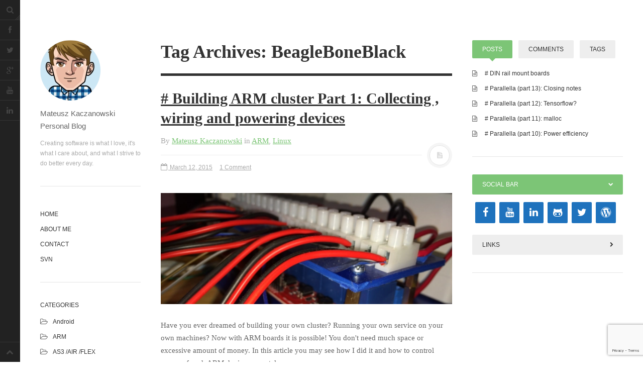

--- FILE ---
content_type: text/html; charset=UTF-8
request_url: https://mkaczanowski.com/tag/beagleboneblack/
body_size: 10409
content:
<!DOCTYPE html>
<html prefix="og: http://ogp.me/ns#" lang="en-US">
<head>
<meta charset="UTF-8">
<meta name="viewport" content="width=device-width, initial-scale=1.0, user-scalable=no">
<title>BeagleBoneBlack | Mateusz Kaczanowski :: Personal Blog</title>
<link rel="profile" href="https://gmpg.org/xfn/11">
<link rel="pingback" href="https://mkaczanowski.com/xmlrpc.php">
<meta name='robots' content='max-image-preview:large' />
<link rel='dns-prefetch' href='//www.googletagmanager.com' />
<link rel='dns-prefetch' href='//www.google.com' />
<link rel='dns-prefetch' href='//s.w.org' />
<link rel='dns-prefetch' href='//pagead2.googlesyndication.com' />
<link rel="alternate" type="application/rss+xml" title="Mateusz Kaczanowski :: Personal Blog &raquo; Feed" href="https://mkaczanowski.com/feed/" />
<link rel="alternate" type="application/rss+xml" title="Mateusz Kaczanowski :: Personal Blog &raquo; Comments Feed" href="https://mkaczanowski.com/comments/feed/" />
<link rel="alternate" type="application/rss+xml" title="Mateusz Kaczanowski :: Personal Blog &raquo; BeagleBoneBlack Tag Feed" href="https://mkaczanowski.com/tag/beagleboneblack/feed/" />
<script type="text/javascript">
window._wpemojiSettings = {"baseUrl":"https:\/\/s.w.org\/images\/core\/emoji\/13.1.0\/72x72\/","ext":".png","svgUrl":"https:\/\/s.w.org\/images\/core\/emoji\/13.1.0\/svg\/","svgExt":".svg","source":{"concatemoji":"https:\/\/mkaczanowski.com\/wp-includes\/js\/wp-emoji-release.min.js?ver=5.9.12"}};
/*! This file is auto-generated */
!function(e,a,t){var n,r,o,i=a.createElement("canvas"),p=i.getContext&&i.getContext("2d");function s(e,t){var a=String.fromCharCode;p.clearRect(0,0,i.width,i.height),p.fillText(a.apply(this,e),0,0);e=i.toDataURL();return p.clearRect(0,0,i.width,i.height),p.fillText(a.apply(this,t),0,0),e===i.toDataURL()}function c(e){var t=a.createElement("script");t.src=e,t.defer=t.type="text/javascript",a.getElementsByTagName("head")[0].appendChild(t)}for(o=Array("flag","emoji"),t.supports={everything:!0,everythingExceptFlag:!0},r=0;r<o.length;r++)t.supports[o[r]]=function(e){if(!p||!p.fillText)return!1;switch(p.textBaseline="top",p.font="600 32px Arial",e){case"flag":return s([127987,65039,8205,9895,65039],[127987,65039,8203,9895,65039])?!1:!s([55356,56826,55356,56819],[55356,56826,8203,55356,56819])&&!s([55356,57332,56128,56423,56128,56418,56128,56421,56128,56430,56128,56423,56128,56447],[55356,57332,8203,56128,56423,8203,56128,56418,8203,56128,56421,8203,56128,56430,8203,56128,56423,8203,56128,56447]);case"emoji":return!s([10084,65039,8205,55357,56613],[10084,65039,8203,55357,56613])}return!1}(o[r]),t.supports.everything=t.supports.everything&&t.supports[o[r]],"flag"!==o[r]&&(t.supports.everythingExceptFlag=t.supports.everythingExceptFlag&&t.supports[o[r]]);t.supports.everythingExceptFlag=t.supports.everythingExceptFlag&&!t.supports.flag,t.DOMReady=!1,t.readyCallback=function(){t.DOMReady=!0},t.supports.everything||(n=function(){t.readyCallback()},a.addEventListener?(a.addEventListener("DOMContentLoaded",n,!1),e.addEventListener("load",n,!1)):(e.attachEvent("onload",n),a.attachEvent("onreadystatechange",function(){"complete"===a.readyState&&t.readyCallback()})),(n=t.source||{}).concatemoji?c(n.concatemoji):n.wpemoji&&n.twemoji&&(c(n.twemoji),c(n.wpemoji)))}(window,document,window._wpemojiSettings);
</script>
<style type="text/css">
img.wp-smiley,
img.emoji {
	display: inline !important;
	border: none !important;
	box-shadow: none !important;
	height: 1em !important;
	width: 1em !important;
	margin: 0 0.07em !important;
	vertical-align: -0.1em !important;
	background: none !important;
	padding: 0 !important;
}
</style>
	<link rel='stylesheet' id='wp-block-library-css'  href='https://mkaczanowski.com/wp-includes/css/dist/block-library/style.min.css?ver=5.9.12' type='text/css' media='all' />
<style id='global-styles-inline-css' type='text/css'>
body{--wp--preset--color--black: #000000;--wp--preset--color--cyan-bluish-gray: #abb8c3;--wp--preset--color--white: #ffffff;--wp--preset--color--pale-pink: #f78da7;--wp--preset--color--vivid-red: #cf2e2e;--wp--preset--color--luminous-vivid-orange: #ff6900;--wp--preset--color--luminous-vivid-amber: #fcb900;--wp--preset--color--light-green-cyan: #7bdcb5;--wp--preset--color--vivid-green-cyan: #00d084;--wp--preset--color--pale-cyan-blue: #8ed1fc;--wp--preset--color--vivid-cyan-blue: #0693e3;--wp--preset--color--vivid-purple: #9b51e0;--wp--preset--gradient--vivid-cyan-blue-to-vivid-purple: linear-gradient(135deg,rgba(6,147,227,1) 0%,rgb(155,81,224) 100%);--wp--preset--gradient--light-green-cyan-to-vivid-green-cyan: linear-gradient(135deg,rgb(122,220,180) 0%,rgb(0,208,130) 100%);--wp--preset--gradient--luminous-vivid-amber-to-luminous-vivid-orange: linear-gradient(135deg,rgba(252,185,0,1) 0%,rgba(255,105,0,1) 100%);--wp--preset--gradient--luminous-vivid-orange-to-vivid-red: linear-gradient(135deg,rgba(255,105,0,1) 0%,rgb(207,46,46) 100%);--wp--preset--gradient--very-light-gray-to-cyan-bluish-gray: linear-gradient(135deg,rgb(238,238,238) 0%,rgb(169,184,195) 100%);--wp--preset--gradient--cool-to-warm-spectrum: linear-gradient(135deg,rgb(74,234,220) 0%,rgb(151,120,209) 20%,rgb(207,42,186) 40%,rgb(238,44,130) 60%,rgb(251,105,98) 80%,rgb(254,248,76) 100%);--wp--preset--gradient--blush-light-purple: linear-gradient(135deg,rgb(255,206,236) 0%,rgb(152,150,240) 100%);--wp--preset--gradient--blush-bordeaux: linear-gradient(135deg,rgb(254,205,165) 0%,rgb(254,45,45) 50%,rgb(107,0,62) 100%);--wp--preset--gradient--luminous-dusk: linear-gradient(135deg,rgb(255,203,112) 0%,rgb(199,81,192) 50%,rgb(65,88,208) 100%);--wp--preset--gradient--pale-ocean: linear-gradient(135deg,rgb(255,245,203) 0%,rgb(182,227,212) 50%,rgb(51,167,181) 100%);--wp--preset--gradient--electric-grass: linear-gradient(135deg,rgb(202,248,128) 0%,rgb(113,206,126) 100%);--wp--preset--gradient--midnight: linear-gradient(135deg,rgb(2,3,129) 0%,rgb(40,116,252) 100%);--wp--preset--duotone--dark-grayscale: url('#wp-duotone-dark-grayscale');--wp--preset--duotone--grayscale: url('#wp-duotone-grayscale');--wp--preset--duotone--purple-yellow: url('#wp-duotone-purple-yellow');--wp--preset--duotone--blue-red: url('#wp-duotone-blue-red');--wp--preset--duotone--midnight: url('#wp-duotone-midnight');--wp--preset--duotone--magenta-yellow: url('#wp-duotone-magenta-yellow');--wp--preset--duotone--purple-green: url('#wp-duotone-purple-green');--wp--preset--duotone--blue-orange: url('#wp-duotone-blue-orange');--wp--preset--font-size--small: 13px;--wp--preset--font-size--medium: 20px;--wp--preset--font-size--large: 36px;--wp--preset--font-size--x-large: 42px;}.has-black-color{color: var(--wp--preset--color--black) !important;}.has-cyan-bluish-gray-color{color: var(--wp--preset--color--cyan-bluish-gray) !important;}.has-white-color{color: var(--wp--preset--color--white) !important;}.has-pale-pink-color{color: var(--wp--preset--color--pale-pink) !important;}.has-vivid-red-color{color: var(--wp--preset--color--vivid-red) !important;}.has-luminous-vivid-orange-color{color: var(--wp--preset--color--luminous-vivid-orange) !important;}.has-luminous-vivid-amber-color{color: var(--wp--preset--color--luminous-vivid-amber) !important;}.has-light-green-cyan-color{color: var(--wp--preset--color--light-green-cyan) !important;}.has-vivid-green-cyan-color{color: var(--wp--preset--color--vivid-green-cyan) !important;}.has-pale-cyan-blue-color{color: var(--wp--preset--color--pale-cyan-blue) !important;}.has-vivid-cyan-blue-color{color: var(--wp--preset--color--vivid-cyan-blue) !important;}.has-vivid-purple-color{color: var(--wp--preset--color--vivid-purple) !important;}.has-black-background-color{background-color: var(--wp--preset--color--black) !important;}.has-cyan-bluish-gray-background-color{background-color: var(--wp--preset--color--cyan-bluish-gray) !important;}.has-white-background-color{background-color: var(--wp--preset--color--white) !important;}.has-pale-pink-background-color{background-color: var(--wp--preset--color--pale-pink) !important;}.has-vivid-red-background-color{background-color: var(--wp--preset--color--vivid-red) !important;}.has-luminous-vivid-orange-background-color{background-color: var(--wp--preset--color--luminous-vivid-orange) !important;}.has-luminous-vivid-amber-background-color{background-color: var(--wp--preset--color--luminous-vivid-amber) !important;}.has-light-green-cyan-background-color{background-color: var(--wp--preset--color--light-green-cyan) !important;}.has-vivid-green-cyan-background-color{background-color: var(--wp--preset--color--vivid-green-cyan) !important;}.has-pale-cyan-blue-background-color{background-color: var(--wp--preset--color--pale-cyan-blue) !important;}.has-vivid-cyan-blue-background-color{background-color: var(--wp--preset--color--vivid-cyan-blue) !important;}.has-vivid-purple-background-color{background-color: var(--wp--preset--color--vivid-purple) !important;}.has-black-border-color{border-color: var(--wp--preset--color--black) !important;}.has-cyan-bluish-gray-border-color{border-color: var(--wp--preset--color--cyan-bluish-gray) !important;}.has-white-border-color{border-color: var(--wp--preset--color--white) !important;}.has-pale-pink-border-color{border-color: var(--wp--preset--color--pale-pink) !important;}.has-vivid-red-border-color{border-color: var(--wp--preset--color--vivid-red) !important;}.has-luminous-vivid-orange-border-color{border-color: var(--wp--preset--color--luminous-vivid-orange) !important;}.has-luminous-vivid-amber-border-color{border-color: var(--wp--preset--color--luminous-vivid-amber) !important;}.has-light-green-cyan-border-color{border-color: var(--wp--preset--color--light-green-cyan) !important;}.has-vivid-green-cyan-border-color{border-color: var(--wp--preset--color--vivid-green-cyan) !important;}.has-pale-cyan-blue-border-color{border-color: var(--wp--preset--color--pale-cyan-blue) !important;}.has-vivid-cyan-blue-border-color{border-color: var(--wp--preset--color--vivid-cyan-blue) !important;}.has-vivid-purple-border-color{border-color: var(--wp--preset--color--vivid-purple) !important;}.has-vivid-cyan-blue-to-vivid-purple-gradient-background{background: var(--wp--preset--gradient--vivid-cyan-blue-to-vivid-purple) !important;}.has-light-green-cyan-to-vivid-green-cyan-gradient-background{background: var(--wp--preset--gradient--light-green-cyan-to-vivid-green-cyan) !important;}.has-luminous-vivid-amber-to-luminous-vivid-orange-gradient-background{background: var(--wp--preset--gradient--luminous-vivid-amber-to-luminous-vivid-orange) !important;}.has-luminous-vivid-orange-to-vivid-red-gradient-background{background: var(--wp--preset--gradient--luminous-vivid-orange-to-vivid-red) !important;}.has-very-light-gray-to-cyan-bluish-gray-gradient-background{background: var(--wp--preset--gradient--very-light-gray-to-cyan-bluish-gray) !important;}.has-cool-to-warm-spectrum-gradient-background{background: var(--wp--preset--gradient--cool-to-warm-spectrum) !important;}.has-blush-light-purple-gradient-background{background: var(--wp--preset--gradient--blush-light-purple) !important;}.has-blush-bordeaux-gradient-background{background: var(--wp--preset--gradient--blush-bordeaux) !important;}.has-luminous-dusk-gradient-background{background: var(--wp--preset--gradient--luminous-dusk) !important;}.has-pale-ocean-gradient-background{background: var(--wp--preset--gradient--pale-ocean) !important;}.has-electric-grass-gradient-background{background: var(--wp--preset--gradient--electric-grass) !important;}.has-midnight-gradient-background{background: var(--wp--preset--gradient--midnight) !important;}.has-small-font-size{font-size: var(--wp--preset--font-size--small) !important;}.has-medium-font-size{font-size: var(--wp--preset--font-size--medium) !important;}.has-large-font-size{font-size: var(--wp--preset--font-size--large) !important;}.has-x-large-font-size{font-size: var(--wp--preset--font-size--x-large) !important;}
</style>
<link rel='stylesheet' id='contact-form-7-css'  href='https://mkaczanowski.com/wp-content/plugins/contact-form-7/includes/css/styles.css?ver=5.5.6' type='text/css' media='all' />
<link rel='stylesheet' id='hci-css'  href='https://mkaczanowski.com/wp-content/plugins/hosted-content-importer/css/hci.css?ver=5.9.12' type='text/css' media='all' />
<style id='md-style-inline-css' type='text/css'>
 
</style>
<link rel='stylesheet' id='dw-minion-main-css'  href='https://mkaczanowski.com/wp-content/themes/dw-minion/assets/css/main.css?ver=5.9.12' type='text/css' media='all' />
<link rel='stylesheet' id='dw-minion-style-css'  href='https://mkaczanowski.com/wp-content/themes/dw-minion/style.css?ver=5.9.12' type='text/css' media='all' />
<link rel='stylesheet' id='dw-minion-qa-css'  href='https://mkaczanowski.com/wp-content/themes/dw-minion/dwqa-templates/style.css?ver=5.9.12' type='text/css' media='all' />
<link rel='stylesheet' id='ecae-frontend-css'  href='https://mkaczanowski.com/wp-content/plugins/easy-custom-auto-excerpt/assets/style-frontend.css?ver=2.4.12' type='text/css' media='all' />
<style id='ecae-frontend-inline-css' type='text/css'>
@import url(https://fonts.googleapis.com/css?family=Open+Sans:300italic,400italic,600italic,700italic,800italic,400,300,600,700,800&subset=latin,cyrillic-ext,latin-ext);span.ecae-button { font-family: 'Open Sans', Helvetica, Arial, sans-serif; }
</style>
<link rel='stylesheet' id='ecae-buttonskin-white-css'  href='https://mkaczanowski.com/wp-content/plugins/easy-custom-auto-excerpt/buttons/ecae-buttonskin-white.css?ver=2.4.12' type='text/css' media='all' />
<script type='text/javascript' src='https://mkaczanowski.com/wp-includes/js/jquery/jquery.min.js?ver=3.6.0' id='jquery-core-js'></script>
<script type='text/javascript' src='https://mkaczanowski.com/wp-includes/js/jquery/jquery-migrate.min.js?ver=3.3.2' id='jquery-migrate-js'></script>
<script type='text/javascript' src='https://mkaczanowski.com/wp-content/plugins/wp-hide-post/public/js/wp-hide-post-public.js?ver=2.0.10' id='wp-hide-post-js'></script>
<script type='text/javascript' src='https://mkaczanowski.com/wp-content/themes/dw-minion/assets/js/modernizr-2.6.2.min.js?ver=5.9.12' id='modernizr-js'></script>

<!-- Google Analytics snippet added by Site Kit -->
<script type='text/javascript' src='https://www.googletagmanager.com/gtag/js?id=UA-49282656-1' id='google_gtagjs-js' async></script>
<script type='text/javascript' id='google_gtagjs-js-after'>
window.dataLayer = window.dataLayer || [];function gtag(){dataLayer.push(arguments);}
gtag('set', 'linker', {"domains":["mkaczanowski.com"]} );
gtag("js", new Date());
gtag("set", "developer_id.dZTNiMT", true);
gtag("config", "UA-49282656-1");
</script>

<!-- End Google Analytics snippet added by Site Kit -->
<link rel="https://api.w.org/" href="https://mkaczanowski.com/wp-json/" /><link rel="alternate" type="application/json" href="https://mkaczanowski.com/wp-json/wp/v2/tags/84" /><link rel="EditURI" type="application/rsd+xml" title="RSD" href="https://mkaczanowski.com/xmlrpc.php?rsd" />
<link rel="wlwmanifest" type="application/wlwmanifest+xml" href="https://mkaczanowski.com/wp-includes/wlwmanifest.xml" /> 
<meta name="generator" content="WordPress 5.9.12" />
<meta name="generator" content="Site Kit by Google 1.110.0" /><script type="text/javascript">
	window._se_plugin_version = '8.1.9';
</script>
<style>
.content-list .hentry {
margin-bottom: 0px;
margin-top: 0px;
padding-top: 40px;
}
.site-content a{
text-decoration: underline;
}
</style><meta property="og:image" content="https://mkaczanowski.com/wp-content/uploads/2015/03/cluster-300x115.png" />
<!-- Google AdSense snippet added by Site Kit -->
<meta name="google-adsense-platform-account" content="ca-host-pub-2644536267352236">
<meta name="google-adsense-platform-domain" content="sitekit.withgoogle.com">
<!-- End Google AdSense snippet added by Site Kit -->

<!-- Google AdSense snippet added by Site Kit -->
<script async="async" src="https://pagead2.googlesyndication.com/pagead/js/adsbygoogle.js?client=ca-pub-1508640277003529&amp;host=ca-host-pub-2644536267352236" crossorigin="anonymous" type="text/javascript"></script>

<!-- End Google AdSense snippet added by Site Kit -->
<link rel="preload" as="style" href="https://mkaczanowski.com/wp-content/plugins/code-prettify/prettify/prettify.css" />		<style type="text/css" id="wp-custom-css">
			blockquote p {
    color: #666;
    border-left: 4px solid #ddd;
    margin-left: 0;
    font-size: 14px;
    font-style: italic;
		background: none;
		text-align: left;
		padding: 10px;
		font-weight: normal;
		line-height: 20px;
}

blockquote::before {
  content: '';
  position: absolute;
  left: 0;
  width: 4px;
  height: 100%;
  background: #dadada;
  border-radius: 2px / 4px;
}

blockquote pre, blockquote code {
	font-family: monospace;
}		</style>
		</head>
<body class="archive tag tag-beagleboneblack tag-84">
<div id="page" class="hfeed site">
	<div class="container clearfix">
				<div id="navigation" class="site-nav">
			<div class="site-nav-inner">
				<div class="container">
					<header id="masthead" class="site-header" role="banner">
						<h1 class="site-title display-logo"><a href="https://mkaczanowski.com/" title="Mateusz Kaczanowski :: Personal Blog" rel="home"><img alt="Mateusz Kaczanowski :: Personal Blog" src="https://mkaczanowski.com/wp-content/uploads/2014/02/logo.png" /></a></h1><p class="site-subtitle">Mateusz Kaczanowski Personal Blog</p><h2 class="site-description">Creating software is what I love, it's what I care about, and what I strive to do better every day.</h2>					</header>
					<div id="main-sidebar" class="widget-area" role="complementary">
		<aside id="nav_menu-2" class="widget widget_nav_menu"><div class="menu-left-menu-container"><ul id="menu-left-menu" class="menu"><li id="menu-item-486" class="menu-item menu-item-type-custom menu-item-object-custom menu-item-home menu-item-486"><a href="https://mkaczanowski.com/">HOME</a></li>
<li id="menu-item-487" class="menu-item menu-item-type-post_type menu-item-object-page menu-item-487"><a href="https://mkaczanowski.com/about-me/">ABOUT ME</a></li>
<li id="menu-item-488" class="menu-item menu-item-type-post_type menu-item-object-page menu-item-488"><a href="https://mkaczanowski.com/contact/">CONTACT</a></li>
<li id="menu-item-495" class="menu-item menu-item-type-post_type menu-item-object-page menu-item-495"><a href="https://mkaczanowski.com/respository/">SVN</a></li>
</ul></div></aside><aside id="categories-3" class="widget widget_categories"><h3 class="widget-title">Categories</h3>
			<ul>
					<li class="cat-item cat-item-1"><a href="https://mkaczanowski.com/category/android/">Android</a>
</li>
	<li class="cat-item cat-item-102"><a href="https://mkaczanowski.com/category/arm/">ARM</a>
</li>
	<li class="cat-item cat-item-3"><a href="https://mkaczanowski.com/category/as3-air-flex/">AS3 /AIR /FLEX</a>
</li>
	<li class="cat-item cat-item-40"><a href="https://mkaczanowski.com/category/c/">C/C++</a>
</li>
	<li class="cat-item cat-item-57"><a href="https://mkaczanowski.com/category/cuda/">CUDA</a>
</li>
	<li class="cat-item cat-item-96"><a href="https://mkaczanowski.com/category/go/">Go</a>
</li>
	<li class="cat-item cat-item-5"><a href="https://mkaczanowski.com/category/linux/">Linux</a>
</li>
	<li class="cat-item cat-item-7"><a href="https://mkaczanowski.com/category/miscellaneous/">Miscellaneous</a>
</li>
	<li class="cat-item cat-item-143"><a href="https://mkaczanowski.com/category/network/">Network</a>
</li>
	<li class="cat-item cat-item-4"><a href="https://mkaczanowski.com/category/perl/">Perl</a>
</li>
	<li class="cat-item cat-item-221"><a href="https://mkaczanowski.com/category/rust/">Rust</a>
</li>
	<li class="cat-item cat-item-6"><a href="https://mkaczanowski.com/category/web/">Web</a>
</li>
			</ul>

			</aside></div>				</div>
			</div>
		</div>
          <div id="actions" class="site-actions clearfix">
      <div class="action show-site-nav">
          <i class="icon-reorder"></i>
      </div>
      <div class="clearfix actions">
          <div class="action search">
              <form action="https://mkaczanowski.com/" class="action searchform">
                  <input type="text" placeholder="Search" id="s" name="s" class="search-query">
                  <label for="s"></label>
              </form>
          </div>
          <a class="back-top action" href="#page"><i class="icon-chevron-up"></i></a>
                    <div class="action socials">
              <i class="icon-link active-socials"></i>
              <ul class="unstyled list-socials clearfix" style="width: 200px;">
                  <li class="social"><a href="https://www.facebook.com/kaczanowski.mateusz"><i class="icon-facebook"></i></a></li>                  <li class="social"><a href="https://twitter.com/kaczanowsky"><i class="icon-twitter"></i></a></li>                  <li class="social"><a href="https://plus.google.com/u/0/109487683563308126049"><i class="icon-google-plus"></i></a></li>                  <li class="social"><a href="https://www.youtube.com/user/mkaczanowski"><i class="icon-youtube"></i></a></li>                  <li class="social"><a href="https://www.linkedin.com/in/mkaczanowski"><i class="icon-linkedin"></i></a></li>              </ul>          </div>
      </div>
  </div>
  		<div id="main" class="site-main">
			<div class="site-main-inner">
				<div class="container clearfix">
					<div id="primary" class="content-area">
	<div class="primary-inner">
		<header class="page-header">
			<h1 class="page-title">
				Tag Archives: BeagleBoneBlack			</h1>
					</header>
		<div id="content" class="site-content content-list" role="main">
		<article id="post-940" class="post-940 post type-post status-publish format-standard has-post-thumbnail hentry category-arm category-linux tag-arm tag-beagleboneblack tag-cluster tag-odroid tag-parallella tag-power-supply tag-wandboard">
	<header class="entry-header">
		<h2 class="entry-title"><a href="https://mkaczanowski.com/building-arm-cluster-part-1-collecting-wiring-and-powering-devices/" rel="bookmark"># Building ARM cluster Part 1: Collecting , wiring and powering devices</a></h2>		<div class="entry-meta"><span class="byline">By <span class="author vcard"><a class="url fn n" href="https://mkaczanowski.com/author/kaczanowsky/" title="View all posts by Mateusz Kaczanowski">Mateusz Kaczanowski</a></span></span><span class="cat-links"> in <a href="https://mkaczanowski.com/category/arm/" rel="category tag">ARM</a>, <a href="https://mkaczanowski.com/category/linux/" rel="category tag">Linux</a></span><span class="sep"><span class="post-format"><i class="icon-file-text"></i></span></span><span class="posted-on"><a href="https://mkaczanowski.com/building-arm-cluster-part-1-collecting-wiring-and-powering-devices/" title="16:42" rel="bookmark"><i class="icon-calendar-empty"></i> <time class="entry-date published" datetime="2015-03-12T16:42:34+01:00">March 12, 2015</time></a></span>		<span class="comments-link"><a href="https://mkaczanowski.com/building-arm-cluster-part-1-collecting-wiring-and-powering-devices/#comments"><span class="dsq-postid" data-dsqidentifier="940 http://mkaczanowski.com/?p=940"><i class="icon-comment-alt"></i> 1 Comment</span></a></span>
	</div>	</header>
		<div class="entry-thumbnail"><a href="https://mkaczanowski.com/building-arm-cluster-part-1-collecting-wiring-and-powering-devices/" rel="bookmark"><img width="620" height="237" src="https://mkaczanowski.com/wp-content/uploads/2015/03/cluster.png" class="attachment-post-thumbnail size-post-thumbnail wp-post-image" alt="" srcset="https://mkaczanowski.com/wp-content/uploads/2015/03/cluster.png 620w, https://mkaczanowski.com/wp-content/uploads/2015/03/cluster-300x115.png 300w" sizes="(max-width: 620px) 100vw, 620px" /></a></div>
		<div class="entry-content"> 
		<!-- Begin :: Generated by Easy Custom Auto Excerpt --><div class="ecae" style=""><p>Have you ever dreamed of building your own cluster? Running your own service on your own machines? Now with ARM boards it is possible! You don't need much space or excessive amount of money.
In this article you may see how I did it and how to control power of each ARM device separately.</p><span class="ecae-button ecae-buttonskin-white" style="text-align:right" >  <a class="ecae-link" href="https://mkaczanowski.com/building-arm-cluster-part-1-collecting-wiring-and-powering-devices/"><span>Read more</span></a></span></div><!-- End :: Generated by Easy Custom Auto Excerpt -->			</div>
</article><article id="post-560" class="post-560 post type-post status-publish format-standard has-post-thumbnail hentry category-arm category-c category-linux tag-1-wire tag-beagleboneblack tag-ds1820 tag-ds18b20 tag-embedded tag-httpd tag-libmicrohttpd tag-one-wire">
	<header class="entry-header">
		<h2 class="entry-title"><a href="https://mkaczanowski.com/one-wire-ds1820-thermometer-with-beaglebone-black-libmicrohttpd/" rel="bookmark"># DS1820 digital thermometer with BeagleBone Black</a></h2>		<div class="entry-meta"><span class="byline">By <span class="author vcard"><a class="url fn n" href="https://mkaczanowski.com/author/kaczanowsky/" title="View all posts by Mateusz Kaczanowski">Mateusz Kaczanowski</a></span></span><span class="cat-links"> in <a href="https://mkaczanowski.com/category/arm/" rel="category tag">ARM</a>, <a href="https://mkaczanowski.com/category/c/" rel="category tag">C/C++</a>, <a href="https://mkaczanowski.com/category/linux/" rel="category tag">Linux</a></span><span class="sep"><span class="post-format"><i class="icon-file-text"></i></span></span><span class="posted-on"><a href="https://mkaczanowski.com/one-wire-ds1820-thermometer-with-beaglebone-black-libmicrohttpd/" title="22:24" rel="bookmark"><i class="icon-calendar-empty"></i> <time class="entry-date published" datetime="2015-01-30T22:24:01+01:00">January 30, 2015</time></a></span>		<span class="comments-link"><a href="https://mkaczanowski.com/one-wire-ds1820-thermometer-with-beaglebone-black-libmicrohttpd/#respond"><span class="dsq-postid" data-dsqidentifier="560 http://mkaczanowski.com/?p=560"><i class="icon-comment-alt"></i> 0 Comment</span></a></span>
	</div>	</header>
		<div class="entry-thumbnail"><a href="https://mkaczanowski.com/one-wire-ds1820-thermometer-with-beaglebone-black-libmicrohttpd/" rel="bookmark"><img width="620" height="237" src="https://mkaczanowski.com/wp-content/uploads/2015/01/beagle-ds.png" class="attachment-post-thumbnail size-post-thumbnail wp-post-image" alt="" loading="lazy" srcset="https://mkaczanowski.com/wp-content/uploads/2015/01/beagle-ds.png 620w, https://mkaczanowski.com/wp-content/uploads/2015/01/beagle-ds-300x115.png 300w" sizes="(max-width: 620px) 100vw, 620px" /></a></div>
		<div class="entry-content"> 
		<!-- Begin :: Generated by Easy Custom Auto Excerpt --><div class="ecae" style=""><p>After I locked up the ARM cluster in a rack cabinet, I noticed a loud noise coming from the central PSU. The recent summer heats took its toll, so it wasn't a surprise to see the devices melting inside the rack. Unfortunately, the cooling system was limited only to a few fans mounted to boards heatsinks, but nothing that would improve the internal airflow...</p><span class="ecae-button ecae-buttonskin-white" style="text-align:right" >  <a class="ecae-link" href="https://mkaczanowski.com/one-wire-ds1820-thermometer-with-beaglebone-black-libmicrohttpd/"><span>Read more</span></a></span></div><!-- End :: Generated by Easy Custom Auto Excerpt -->			</div>
</article><article id="post-568" class="post-568 post type-post status-publish format-standard has-post-thumbnail hentry category-c category-linux tag-bbb tag-beagleboneblack tag-gpio tag-gpio-library">
	<header class="entry-header">
		<h2 class="entry-title"><a href="https://mkaczanowski.com/beaglebone-black-cpp-gpio-library/" rel="bookmark"># BeagleBone Black C++ GPIO library</a></h2>		<div class="entry-meta"><span class="byline">By <span class="author vcard"><a class="url fn n" href="https://mkaczanowski.com/author/kaczanowsky/" title="View all posts by Mateusz Kaczanowski">Mateusz Kaczanowski</a></span></span><span class="cat-links"> in <a href="https://mkaczanowski.com/category/c/" rel="category tag">C/C++</a>, <a href="https://mkaczanowski.com/category/linux/" rel="category tag">Linux</a></span><span class="sep"><span class="post-format"><i class="icon-file-text"></i></span></span><span class="posted-on"><a href="https://mkaczanowski.com/beaglebone-black-cpp-gpio-library/" title="16:35" rel="bookmark"><i class="icon-calendar-empty"></i> <time class="entry-date published" datetime="2014-03-16T16:35:57+01:00">March 16, 2014</time></a></span>		<span class="comments-link"><a href="https://mkaczanowski.com/beaglebone-black-cpp-gpio-library/#comments"><span class="dsq-postid" data-dsqidentifier="568 http://mkaczanowski.com/?p=568"><i class="icon-comment-alt"></i> 7 Comments</span></a></span>
	</div>	</header>
		<div class="entry-thumbnail"><a href="https://mkaczanowski.com/beaglebone-black-cpp-gpio-library/" rel="bookmark"><img width="620" height="237" src="https://mkaczanowski.com/wp-content/uploads/2014/03/BeagleBoneBlackCPP.jpg" class="attachment-post-thumbnail size-post-thumbnail wp-post-image" alt="" loading="lazy" srcset="https://mkaczanowski.com/wp-content/uploads/2014/03/BeagleBoneBlackCPP.jpg 620w, https://mkaczanowski.com/wp-content/uploads/2014/03/BeagleBoneBlackCPP-300x114.jpg 300w" sizes="(max-width: 620px) 100vw, 620px" /></a></div>
		<div class="entry-content"> 
		<!-- Begin :: Generated by Easy Custom Auto Excerpt --><div class="ecae" style=""><p>Wrapping up common GPIO operations on BeagleBone Black into a C++ library. I have been successfully using it in my home projects (ie. cluster power management) to manage pins access.
It's useful to me, it might be also handy for you!</p><span class="ecae-button ecae-buttonskin-white" style="text-align:right" >  <a class="ecae-link" href="https://mkaczanowski.com/beaglebone-black-cpp-gpio-library/"><span>Read more</span></a></span></div><!-- End :: Generated by Easy Custom Auto Excerpt -->			</div>
</article>		</div>
	</div>
</div>
<div id="secondary" class="widget-area" role="complementary">
		<aside id="dw_tabs-2" class="widget dw_tabs news-tab">      <div class="nav-tab-select-wrap">
        <select name="nav-tabs-dw_tabs-2" class="nav-tabs-by-select visible-phone" >
          <option data-target="#recent-posts-dw-widget-1"  value="#recent-posts-dw-widget-1" >POSTS</option><option data-target="#recent-comments-dw-widget-1"  value="#recent-comments-dw-widget-1" >COMMENTS</option><option data-target="#tag_cloud-dw-widget-1"  value="#tag_cloud-dw-widget-1" >TAGS</option>        </select>
      </div>
      <ul class="nav nav-tabs hidden-phone" id="nav-tabs-dw_tabs-2">
      <li class="active"><a href="#recent-posts-dw-widget-1" data-toggle="tab">POSTS</a></li><li class=""><a href="#recent-comments-dw-widget-1" data-toggle="tab">COMMENTS</a></li><li class=""><a href="#tag_cloud-dw-widget-1" data-toggle="tab">TAGS</a></li>      </ul>
      <div class="tab-content">
                          <div class="tab-pane widget_recent-posts-dw-widget-1 widget_recent_entries active" id="recent-posts-dw-widget-1">
                    
		
		<h3 class="widget-title">POSTS</h3>
		<ul>
											<li>
					<a href="https://mkaczanowski.com/din-rail-mount-boards/"># DIN rail mount boards</a>
									</li>
											<li>
					<a href="https://mkaczanowski.com/parallella-part-13-closing-notes/"># Parallella (part 13): Closing notes</a>
									</li>
											<li>
					<a href="https://mkaczanowski.com/parallella-part-12-tensorflow/"># Parallella (part 12): Tensorflow?</a>
									</li>
											<li>
					<a href="https://mkaczanowski.com/parallella-part-11-malloc/"># Parallella (part 11): malloc</a>
									</li>
											<li>
					<a href="https://mkaczanowski.com/parallella-part-10-power-efficiency/"># Parallella (part 10): Power efficiency</a>
									</li>
					</ul>

		                  </div>
                                  <div class="tab-pane widget_recent-comments-dw-widget-1 widget_recent_comments " id="recent-comments-dw-widget-1">
                    <h3 class="widget-title">COMMENTS</h3><ul id="recentcomments"><li class="recentcomments"><span class="comment-author-link">Jakub Hoborowicz</span> on <a href="https://mkaczanowski.com/beaglebone-black-cpp-gpio-library/#comment-4645"># BeagleBone Black C++ GPIO library</a></li><li class="recentcomments"><span class="comment-author-link">satta</span> on <a href="https://mkaczanowski.com/golang-build-dynamic-dns-service-go/#comment-4644"># Build your own dynamic DNS service with GO!</a></li><li class="recentcomments"><span class="comment-author-link">Damian Mac</span> on <a href="https://mkaczanowski.com/golang-build-dynamic-dns-service-go/#comment-4643"># Build your own dynamic DNS service with GO!</a></li><li class="recentcomments"><span class="comment-author-link">Adam</span> on <a href="https://mkaczanowski.com/building-arm-cluster-part-1-collecting-wiring-and-powering-devices/#comment-4642"># Building ARM cluster Part 1: Collecting , wiring and powering devices</a></li><li class="recentcomments"><span class="comment-author-link">neuber jose sousa</span> on <a href="https://mkaczanowski.com/golang-build-dynamic-dns-service-go/#comment-4640"># Build your own dynamic DNS service with GO!</a></li></ul>                  </div>
                                  <div class="tab-pane widget_tag_cloud-dw-widget-1 widget_tag_cloud " id="tag_cloud-dw-widget-1">
                    <h3 class="widget-title">TAGS</h3><div class="tagcloud"><a href="https://mkaczanowski.com/tag/adapteva/" class="tag-cloud-link tag-link-184 tag-link-position-1" style="font-size: 12.941176470588pt;" aria-label="adapteva (3 items)">adapteva</a>
<a href="https://mkaczanowski.com/tag/android/" class="tag-cloud-link tag-link-8 tag-link-position-2" style="font-size: 10.964705882353pt;" aria-label="Android (2 items)">Android</a>
<a href="https://mkaczanowski.com/tag/archlinux/" class="tag-cloud-link tag-link-50 tag-link-position-3" style="font-size: 12.941176470588pt;" aria-label="Archlinux (3 items)">Archlinux</a>
<a href="https://mkaczanowski.com/tag/arm/" class="tag-cloud-link tag-link-38 tag-link-position-4" style="font-size: 20.847058823529pt;" aria-label="ARM (11 items)">ARM</a>
<a href="https://mkaczanowski.com/tag/authorisation/" class="tag-cloud-link tag-link-36 tag-link-position-5" style="font-size: 8pt;" aria-label="Authorisation (1 item)">Authorisation</a>
<a href="https://mkaczanowski.com/tag/beagleboneblack/" class="tag-cloud-link tag-link-84 tag-link-position-6" style="font-size: 12.941176470588pt;" aria-label="BeagleBoneBlack (3 items)">BeagleBoneBlack</a>
<a href="https://mkaczanowski.com/tag/binary-tree/" class="tag-cloud-link tag-link-42 tag-link-position-7" style="font-size: 8pt;" aria-label="Binary Tree (1 item)">Binary Tree</a>
<a href="https://mkaczanowski.com/tag/c/" class="tag-cloud-link tag-link-113 tag-link-position-8" style="font-size: 12.941176470588pt;" aria-label="C++ (3 items)">C++</a>
<a href="https://mkaczanowski.com/tag/cluster/" class="tag-cloud-link tag-link-103 tag-link-position-9" style="font-size: 14.588235294118pt;" aria-label="cluster (4 items)">cluster</a>
<a href="https://mkaczanowski.com/tag/cuda-2/" class="tag-cloud-link tag-link-59 tag-link-position-10" style="font-size: 10.964705882353pt;" aria-label="cuda (2 items)">cuda</a>
<a href="https://mkaczanowski.com/tag/cyanogenmod/" class="tag-cloud-link tag-link-12 tag-link-position-11" style="font-size: 8pt;" aria-label="Cyanogenmod (1 item)">Cyanogenmod</a>
<a href="https://mkaczanowski.com/tag/debian/" class="tag-cloud-link tag-link-10 tag-link-position-12" style="font-size: 8pt;" aria-label="Debian (1 item)">Debian</a>
<a href="https://mkaczanowski.com/tag/dns/" class="tag-cloud-link tag-link-99 tag-link-position-13" style="font-size: 10.964705882353pt;" aria-label="dns (2 items)">dns</a>
<a href="https://mkaczanowski.com/tag/dynamic/" class="tag-cloud-link tag-link-100 tag-link-position-14" style="font-size: 10.964705882353pt;" aria-label="dynamic (2 items)">dynamic</a>
<a href="https://mkaczanowski.com/tag/embedded/" class="tag-cloud-link tag-link-202 tag-link-position-15" style="font-size: 10.964705882353pt;" aria-label="embedded (2 items)">embedded</a>
<a href="https://mkaczanowski.com/tag/epiphany/" class="tag-cloud-link tag-link-164 tag-link-position-16" style="font-size: 21.341176470588pt;" aria-label="epiphany (12 items)">epiphany</a>
<a href="https://mkaczanowski.com/tag/flex/" class="tag-cloud-link tag-link-20 tag-link-position-17" style="font-size: 8pt;" aria-label="Flex (1 item)">Flex</a>
<a href="https://mkaczanowski.com/tag/flv/" class="tag-cloud-link tag-link-17 tag-link-position-18" style="font-size: 8pt;" aria-label="FLV (1 item)">FLV</a>
<a href="https://mkaczanowski.com/tag/fpga/" class="tag-cloud-link tag-link-173 tag-link-position-19" style="font-size: 10.964705882353pt;" aria-label="fpga (2 items)">fpga</a>
<a href="https://mkaczanowski.com/tag/go/" class="tag-cloud-link tag-link-141 tag-link-position-20" style="font-size: 10.964705882353pt;" aria-label="go (2 items)">go</a>
<a href="https://mkaczanowski.com/tag/golang/" class="tag-cloud-link tag-link-97 tag-link-position-21" style="font-size: 12.941176470588pt;" aria-label="golang (3 items)">golang</a>
<a href="https://mkaczanowski.com/tag/graphiz/" class="tag-cloud-link tag-link-41 tag-link-position-22" style="font-size: 8pt;" aria-label="Graphiz (1 item)">Graphiz</a>
<a href="https://mkaczanowski.com/tag/hardware/" class="tag-cloud-link tag-link-168 tag-link-position-23" style="font-size: 14.588235294118pt;" aria-label="hardware (4 items)">hardware</a>
<a href="https://mkaczanowski.com/tag/htc-magic/" class="tag-cloud-link tag-link-9 tag-link-position-24" style="font-size: 8pt;" aria-label="HTC Magic (1 item)">HTC Magic</a>
<a href="https://mkaczanowski.com/tag/interpolation/" class="tag-cloud-link tag-link-62 tag-link-position-25" style="font-size: 10.964705882353pt;" aria-label="interpolation (2 items)">interpolation</a>
<a href="https://mkaczanowski.com/tag/ipv6/" class="tag-cloud-link tag-link-144 tag-link-position-26" style="font-size: 10.964705882353pt;" aria-label="ipv6 (2 items)">ipv6</a>
<a href="https://mkaczanowski.com/tag/isa/" class="tag-cloud-link tag-link-167 tag-link-position-27" style="font-size: 10.964705882353pt;" aria-label="isa (2 items)">isa</a>
<a href="https://mkaczanowski.com/tag/kernel/" class="tag-cloud-link tag-link-11 tag-link-position-28" style="font-size: 12.941176470588pt;" aria-label="Kernel (3 items)">Kernel</a>
<a href="https://mkaczanowski.com/tag/linux/" class="tag-cloud-link tag-link-13 tag-link-position-29" style="font-size: 15.905882352941pt;" aria-label="Linux (5 items)">Linux</a>
<a href="https://mkaczanowski.com/tag/noc/" class="tag-cloud-link tag-link-177 tag-link-position-30" style="font-size: 10.964705882353pt;" aria-label="noc (2 items)">noc</a>
<a href="https://mkaczanowski.com/tag/odroid/" class="tag-cloud-link tag-link-104 tag-link-position-31" style="font-size: 12.941176470588pt;" aria-label="odroid (3 items)">odroid</a>
<a href="https://mkaczanowski.com/tag/openwrt/" class="tag-cloud-link tag-link-128 tag-link-position-32" style="font-size: 10.964705882353pt;" aria-label="openwrt (2 items)">openwrt</a>
<a href="https://mkaczanowski.com/tag/packer/" class="tag-cloud-link tag-link-155 tag-link-position-33" style="font-size: 10.964705882353pt;" aria-label="packer (2 items)">packer</a>
<a href="https://mkaczanowski.com/tag/parallella/" class="tag-cloud-link tag-link-105 tag-link-position-34" style="font-size: 22pt;" aria-label="parallella (13 items)">parallella</a>
<a href="https://mkaczanowski.com/tag/parallella-case-study/" class="tag-cloud-link tag-link-209 tag-link-position-35" style="font-size: 22pt;" aria-label="parallella-case-study (13 items)">parallella-case-study</a>
<a href="https://mkaczanowski.com/tag/perl/" class="tag-cloud-link tag-link-15 tag-link-position-36" style="font-size: 8pt;" aria-label="Perl (1 item)">Perl</a>
<a href="https://mkaczanowski.com/tag/php/" class="tag-cloud-link tag-link-35 tag-link-position-37" style="font-size: 12.941176470588pt;" aria-label="PHP (3 items)">PHP</a>
<a href="https://mkaczanowski.com/tag/qemu/" class="tag-cloud-link tag-link-87 tag-link-position-38" style="font-size: 10.964705882353pt;" aria-label="qemu (2 items)">qemu</a>
<a href="https://mkaczanowski.com/tag/qprocess/" class="tag-cloud-link tag-link-43 tag-link-position-39" style="font-size: 8pt;" aria-label="QProcess (1 item)">QProcess</a>
<a href="https://mkaczanowski.com/tag/qt4/" class="tag-cloud-link tag-link-39 tag-link-position-40" style="font-size: 8pt;" aria-label="Qt4 (1 item)">Qt4</a>
<a href="https://mkaczanowski.com/tag/recdnsfp/" class="tag-cloud-link tag-link-135 tag-link-position-41" style="font-size: 10.964705882353pt;" aria-label="recdnsfp (2 items)">recdnsfp</a>
<a href="https://mkaczanowski.com/tag/video/" class="tag-cloud-link tag-link-28 tag-link-position-42" style="font-size: 8pt;" aria-label="Video (1 item)">Video</a>
<a href="https://mkaczanowski.com/tag/virtualbox/" class="tag-cloud-link tag-link-46 tag-link-position-43" style="font-size: 10.964705882353pt;" aria-label="Virtualbox (2 items)">Virtualbox</a>
<a href="https://mkaczanowski.com/tag/youtube/" class="tag-cloud-link tag-link-16 tag-link-position-44" style="font-size: 8pt;" aria-label="YouTube (1 item)">YouTube</a>
<a href="https://mkaczanowski.com/tag/zend-amf/" class="tag-cloud-link tag-link-34 tag-link-position-45" style="font-size: 8pt;" aria-label="Zend AMF (1 item)">Zend AMF</a></div>
                  </div>
                      </div>
  </aside><aside id="dw_accordions-2" class="widget dw_accordion news-accordion"><div class="accordion" id="accordion-dw_accordions-2">                        <div class="accordion-group">
              <div class="accordion-heading"><a class="accordion-toggle active" data-toggle="collapse" data-parent="#accordion-dw_accordions-2" href="#dw_accordions-2-lsi_widget-dw-widget-1">Social bar</a></div>
              <div id="dw_accordions-2-lsi_widget-dw-widget-1" class="widget_lsi_widget-dw-widget-1  accordion-body collapse in widget_lsi_widget">
                <div class="accordion-inner">
                <h3 class="widget-title">Social bar</h3><ul class="lsi-social-icons icon-set-" style="text-align: center"><li class="lsi-social-facebook"><a class="" rel="nofollow" title="Facebook" aria-label="Facebook" href="https://www.facebook.com/kaczanowski.mateusz" ><i class="lsicon lsicon-facebook"></i></a></li><li class="lsi-social-youtube"><a class="" rel="nofollow" title="YouTube" aria-label="YouTube" href="https://www.youtube.com/user/mkaczanowski" ><i class="lsicon lsicon-youtube"></i></a></li><li class="lsi-social-linkedin"><a class="" rel="nofollow" title="LinkedIn" aria-label="LinkedIn" href="http://linkedin.com/in/mkaczanowski" ><i class="lsicon lsicon-linkedin"></i></a></li><li class="lsi-social-github"><a class="" rel="nofollow" title="Github" aria-label="Github" href="https://github.com/mkaczanowski" ><i class="lsicon lsicon-github"></i></a></li><li class="lsi-social-twitter"><a class="" rel="nofollow" title="Twitter" aria-label="Twitter" href="https://twitter.com/kaczanowsky" ><i class="lsicon lsicon-twitter"></i></a></li><li class="lsi-social-wordpress"><a class="" rel="nofollow" title="WordPress" aria-label="WordPress" href="https://mkaczanowski.com" ><i class="lsicon lsicon-wordpress"></i></a></li></ul>                </div>
              </div>
            </div>
                                  <div class="accordion-group">
              <div class="accordion-heading"><a class="accordion-toggle collapsed" data-toggle="collapse" data-parent="#accordion-dw_accordions-2" href="#dw_accordions-2-links-dw-widget-1">Links</a></div>
              <div id="dw_accordions-2-links-dw-widget-1" class="widget_links-dw-widget-1  accordion-body collapse  widget_links">
                <div class="accordion-inner">
                <h3 class="widget-title">Blogroll</h3>
	<ul class='xoxo blogroll'>
<li><a href="http://opensource.adobe.com/">Adobe Open Source</a></li>
<li><a href="http://archlinuxarm.org//" rel="noopener" target="_blank">Arch Mobile Linux</a></li>
<li><a href="http://www.cyanogenmod.com/">Cyanogenmod</a></li>
<li><a href="https://listwyprzypodlogowe.com" rel="noopener" target="_blank">Listwy Przypodłogowe</a></li>
<li><a href="http://mydevil.net">MyDevil</a></li>
<li><a href="http://dubinski.org/">Paweł Dubiński</a></li>
<li><a href="http://www.xda-developers.com/">XdaDevelopers</a></li>

	</ul>

                </div>
              </div>
            </div>
          </div></aside><aside id="custom_html-2" class="widget_text widget widget_custom_html"><div class="textwidget custom-html-widget"><script async src="https://pagead2.googlesyndication.com/pagead/js/adsbygoogle.js"></script>
<!-- Category - 1 (mkaczanowski.com) -->
<ins class="adsbygoogle"
     style="display:block"
     data-ad-client="ca-pub-1508640277003529"
     data-ad-slot="3710090093"
     data-ad-format="auto"
     data-full-width-responsive="true"></ins>
<script>
     (adsbygoogle = window.adsbygoogle || []).push({});
</script></div></aside></div>        </div>
      </div>
    </div>
    <footer id="colophon" class="site-footer" role="contentinfo">
      <div class="container">
        <div class="site-info">
                    <a href="http://wordpress.org/" title="A Semantic Personal Publishing Platform" rel="generator">Proudly powered by WordPress</a><span class="sep">.</span>
          Theme: DW Minion by <a href="http://www.designwall.com/" rel="nofollow">DesignWall</a>.        </div>
      </div>
    </footer>
  </div>
</div>
<link rel='stylesheet' id='lsi-style-css'  href='https://mkaczanowski.com/wp-content/plugins/lightweight-social-icons/css/style-min.css?ver=1.1' type='text/css' media='all' />
<style id='lsi-style-inline-css' type='text/css'>
.icon-set- a,
			.icon-set- a:visited,
			.icon-set- a:focus {
				border-radius: 2px;
				background: #1E72BD !important;
				color: #FFFFFF !important;
				font-size: 20px !important;
			}

			.icon-set- a:hover {
				background: #777777 !important;
				color: #FFFFFF !important;
			}
</style>
<script type='text/javascript' id='code-prettify-js-before'>
var codePrettifyLoaderBaseUrl = "https:\/\/mkaczanowski.com\/wp-content\/plugins\/code-prettify\/prettify";
</script>
<script type='text/javascript' src='https://mkaczanowski.com/wp-content/plugins/code-prettify/prettify/run_prettify.js?ver=1.4.0' id='code-prettify-js'></script>
<script type='text/javascript' src='https://mkaczanowski.com/wp-includes/js/dist/vendor/regenerator-runtime.min.js?ver=0.13.9' id='regenerator-runtime-js'></script>
<script type='text/javascript' src='https://mkaczanowski.com/wp-includes/js/dist/vendor/wp-polyfill.min.js?ver=3.15.0' id='wp-polyfill-js'></script>
<script type='text/javascript' id='contact-form-7-js-extra'>
/* <![CDATA[ */
var wpcf7 = {"api":{"root":"https:\/\/mkaczanowski.com\/wp-json\/","namespace":"contact-form-7\/v1"}};
/* ]]> */
</script>
<script type='text/javascript' src='https://mkaczanowski.com/wp-content/plugins/contact-form-7/includes/js/index.js?ver=5.5.6' id='contact-form-7-js'></script>
<script type='text/javascript' id='disqus_count-js-extra'>
/* <![CDATA[ */
var countVars = {"disqusShortname":"mateusz-kaczanowski"};
/* ]]> */
</script>
<script type='text/javascript' src='https://mkaczanowski.com/wp-content/plugins/disqus-comment-system/public/js/comment_count.js?ver=3.0.23' id='disqus_count-js'></script>
<script type='text/javascript' src='https://mkaczanowski.com/wp-content/themes/dw-minion/assets/js/main.js?ver=5.9.12' id='dw-minion-main-script-js'></script>
<script type='text/javascript' src='https://mkaczanowski.com/wp-content/themes/dw-minion/assets/js/bootstrap-transition.js?ver=5.9.12' id='bootstrap-transition-js'></script>
<script type='text/javascript' src='https://mkaczanowski.com/wp-content/themes/dw-minion/assets/js/bootstrap-carousel.js?ver=5.9.12' id='bootstrap-carousel-js'></script>
<script type='text/javascript' src='https://mkaczanowski.com/wp-content/themes/dw-minion/assets/js/bootstrap-collapse.js?ver=5.9.12' id='bootstrap-collapse-js'></script>
<script type='text/javascript' src='https://mkaczanowski.com/wp-content/themes/dw-minion/assets/js/bootstrap-tab.js?ver=5.9.12' id='bootstrap-tab-js'></script>
<script type='text/javascript' src='https://www.google.com/recaptcha/api.js?render=6LekGOAZAAAAAOZEyOB9yWQvmRPFa4SpKejvZmXx&#038;ver=3.0' id='google-recaptcha-js'></script>
<script type='text/javascript' id='wpcf7-recaptcha-js-extra'>
/* <![CDATA[ */
var wpcf7_recaptcha = {"sitekey":"6LekGOAZAAAAAOZEyOB9yWQvmRPFa4SpKejvZmXx","actions":{"homepage":"homepage","contactform":"contactform"}};
/* ]]> */
</script>
<script type='text/javascript' src='https://mkaczanowski.com/wp-content/plugins/contact-form-7/modules/recaptcha/index.js?ver=5.5.6' id='wpcf7-recaptcha-js'></script>
 </body>
</html>

--- FILE ---
content_type: text/html; charset=utf-8
request_url: https://www.google.com/recaptcha/api2/anchor?ar=1&k=6LekGOAZAAAAAOZEyOB9yWQvmRPFa4SpKejvZmXx&co=aHR0cHM6Ly9ta2FjemFub3dza2kuY29tOjQ0Mw..&hl=en&v=N67nZn4AqZkNcbeMu4prBgzg&size=invisible&anchor-ms=20000&execute-ms=30000&cb=qq6f0c7bg8d5
body_size: 48737
content:
<!DOCTYPE HTML><html dir="ltr" lang="en"><head><meta http-equiv="Content-Type" content="text/html; charset=UTF-8">
<meta http-equiv="X-UA-Compatible" content="IE=edge">
<title>reCAPTCHA</title>
<style type="text/css">
/* cyrillic-ext */
@font-face {
  font-family: 'Roboto';
  font-style: normal;
  font-weight: 400;
  font-stretch: 100%;
  src: url(//fonts.gstatic.com/s/roboto/v48/KFO7CnqEu92Fr1ME7kSn66aGLdTylUAMa3GUBHMdazTgWw.woff2) format('woff2');
  unicode-range: U+0460-052F, U+1C80-1C8A, U+20B4, U+2DE0-2DFF, U+A640-A69F, U+FE2E-FE2F;
}
/* cyrillic */
@font-face {
  font-family: 'Roboto';
  font-style: normal;
  font-weight: 400;
  font-stretch: 100%;
  src: url(//fonts.gstatic.com/s/roboto/v48/KFO7CnqEu92Fr1ME7kSn66aGLdTylUAMa3iUBHMdazTgWw.woff2) format('woff2');
  unicode-range: U+0301, U+0400-045F, U+0490-0491, U+04B0-04B1, U+2116;
}
/* greek-ext */
@font-face {
  font-family: 'Roboto';
  font-style: normal;
  font-weight: 400;
  font-stretch: 100%;
  src: url(//fonts.gstatic.com/s/roboto/v48/KFO7CnqEu92Fr1ME7kSn66aGLdTylUAMa3CUBHMdazTgWw.woff2) format('woff2');
  unicode-range: U+1F00-1FFF;
}
/* greek */
@font-face {
  font-family: 'Roboto';
  font-style: normal;
  font-weight: 400;
  font-stretch: 100%;
  src: url(//fonts.gstatic.com/s/roboto/v48/KFO7CnqEu92Fr1ME7kSn66aGLdTylUAMa3-UBHMdazTgWw.woff2) format('woff2');
  unicode-range: U+0370-0377, U+037A-037F, U+0384-038A, U+038C, U+038E-03A1, U+03A3-03FF;
}
/* math */
@font-face {
  font-family: 'Roboto';
  font-style: normal;
  font-weight: 400;
  font-stretch: 100%;
  src: url(//fonts.gstatic.com/s/roboto/v48/KFO7CnqEu92Fr1ME7kSn66aGLdTylUAMawCUBHMdazTgWw.woff2) format('woff2');
  unicode-range: U+0302-0303, U+0305, U+0307-0308, U+0310, U+0312, U+0315, U+031A, U+0326-0327, U+032C, U+032F-0330, U+0332-0333, U+0338, U+033A, U+0346, U+034D, U+0391-03A1, U+03A3-03A9, U+03B1-03C9, U+03D1, U+03D5-03D6, U+03F0-03F1, U+03F4-03F5, U+2016-2017, U+2034-2038, U+203C, U+2040, U+2043, U+2047, U+2050, U+2057, U+205F, U+2070-2071, U+2074-208E, U+2090-209C, U+20D0-20DC, U+20E1, U+20E5-20EF, U+2100-2112, U+2114-2115, U+2117-2121, U+2123-214F, U+2190, U+2192, U+2194-21AE, U+21B0-21E5, U+21F1-21F2, U+21F4-2211, U+2213-2214, U+2216-22FF, U+2308-230B, U+2310, U+2319, U+231C-2321, U+2336-237A, U+237C, U+2395, U+239B-23B7, U+23D0, U+23DC-23E1, U+2474-2475, U+25AF, U+25B3, U+25B7, U+25BD, U+25C1, U+25CA, U+25CC, U+25FB, U+266D-266F, U+27C0-27FF, U+2900-2AFF, U+2B0E-2B11, U+2B30-2B4C, U+2BFE, U+3030, U+FF5B, U+FF5D, U+1D400-1D7FF, U+1EE00-1EEFF;
}
/* symbols */
@font-face {
  font-family: 'Roboto';
  font-style: normal;
  font-weight: 400;
  font-stretch: 100%;
  src: url(//fonts.gstatic.com/s/roboto/v48/KFO7CnqEu92Fr1ME7kSn66aGLdTylUAMaxKUBHMdazTgWw.woff2) format('woff2');
  unicode-range: U+0001-000C, U+000E-001F, U+007F-009F, U+20DD-20E0, U+20E2-20E4, U+2150-218F, U+2190, U+2192, U+2194-2199, U+21AF, U+21E6-21F0, U+21F3, U+2218-2219, U+2299, U+22C4-22C6, U+2300-243F, U+2440-244A, U+2460-24FF, U+25A0-27BF, U+2800-28FF, U+2921-2922, U+2981, U+29BF, U+29EB, U+2B00-2BFF, U+4DC0-4DFF, U+FFF9-FFFB, U+10140-1018E, U+10190-1019C, U+101A0, U+101D0-101FD, U+102E0-102FB, U+10E60-10E7E, U+1D2C0-1D2D3, U+1D2E0-1D37F, U+1F000-1F0FF, U+1F100-1F1AD, U+1F1E6-1F1FF, U+1F30D-1F30F, U+1F315, U+1F31C, U+1F31E, U+1F320-1F32C, U+1F336, U+1F378, U+1F37D, U+1F382, U+1F393-1F39F, U+1F3A7-1F3A8, U+1F3AC-1F3AF, U+1F3C2, U+1F3C4-1F3C6, U+1F3CA-1F3CE, U+1F3D4-1F3E0, U+1F3ED, U+1F3F1-1F3F3, U+1F3F5-1F3F7, U+1F408, U+1F415, U+1F41F, U+1F426, U+1F43F, U+1F441-1F442, U+1F444, U+1F446-1F449, U+1F44C-1F44E, U+1F453, U+1F46A, U+1F47D, U+1F4A3, U+1F4B0, U+1F4B3, U+1F4B9, U+1F4BB, U+1F4BF, U+1F4C8-1F4CB, U+1F4D6, U+1F4DA, U+1F4DF, U+1F4E3-1F4E6, U+1F4EA-1F4ED, U+1F4F7, U+1F4F9-1F4FB, U+1F4FD-1F4FE, U+1F503, U+1F507-1F50B, U+1F50D, U+1F512-1F513, U+1F53E-1F54A, U+1F54F-1F5FA, U+1F610, U+1F650-1F67F, U+1F687, U+1F68D, U+1F691, U+1F694, U+1F698, U+1F6AD, U+1F6B2, U+1F6B9-1F6BA, U+1F6BC, U+1F6C6-1F6CF, U+1F6D3-1F6D7, U+1F6E0-1F6EA, U+1F6F0-1F6F3, U+1F6F7-1F6FC, U+1F700-1F7FF, U+1F800-1F80B, U+1F810-1F847, U+1F850-1F859, U+1F860-1F887, U+1F890-1F8AD, U+1F8B0-1F8BB, U+1F8C0-1F8C1, U+1F900-1F90B, U+1F93B, U+1F946, U+1F984, U+1F996, U+1F9E9, U+1FA00-1FA6F, U+1FA70-1FA7C, U+1FA80-1FA89, U+1FA8F-1FAC6, U+1FACE-1FADC, U+1FADF-1FAE9, U+1FAF0-1FAF8, U+1FB00-1FBFF;
}
/* vietnamese */
@font-face {
  font-family: 'Roboto';
  font-style: normal;
  font-weight: 400;
  font-stretch: 100%;
  src: url(//fonts.gstatic.com/s/roboto/v48/KFO7CnqEu92Fr1ME7kSn66aGLdTylUAMa3OUBHMdazTgWw.woff2) format('woff2');
  unicode-range: U+0102-0103, U+0110-0111, U+0128-0129, U+0168-0169, U+01A0-01A1, U+01AF-01B0, U+0300-0301, U+0303-0304, U+0308-0309, U+0323, U+0329, U+1EA0-1EF9, U+20AB;
}
/* latin-ext */
@font-face {
  font-family: 'Roboto';
  font-style: normal;
  font-weight: 400;
  font-stretch: 100%;
  src: url(//fonts.gstatic.com/s/roboto/v48/KFO7CnqEu92Fr1ME7kSn66aGLdTylUAMa3KUBHMdazTgWw.woff2) format('woff2');
  unicode-range: U+0100-02BA, U+02BD-02C5, U+02C7-02CC, U+02CE-02D7, U+02DD-02FF, U+0304, U+0308, U+0329, U+1D00-1DBF, U+1E00-1E9F, U+1EF2-1EFF, U+2020, U+20A0-20AB, U+20AD-20C0, U+2113, U+2C60-2C7F, U+A720-A7FF;
}
/* latin */
@font-face {
  font-family: 'Roboto';
  font-style: normal;
  font-weight: 400;
  font-stretch: 100%;
  src: url(//fonts.gstatic.com/s/roboto/v48/KFO7CnqEu92Fr1ME7kSn66aGLdTylUAMa3yUBHMdazQ.woff2) format('woff2');
  unicode-range: U+0000-00FF, U+0131, U+0152-0153, U+02BB-02BC, U+02C6, U+02DA, U+02DC, U+0304, U+0308, U+0329, U+2000-206F, U+20AC, U+2122, U+2191, U+2193, U+2212, U+2215, U+FEFF, U+FFFD;
}
/* cyrillic-ext */
@font-face {
  font-family: 'Roboto';
  font-style: normal;
  font-weight: 500;
  font-stretch: 100%;
  src: url(//fonts.gstatic.com/s/roboto/v48/KFO7CnqEu92Fr1ME7kSn66aGLdTylUAMa3GUBHMdazTgWw.woff2) format('woff2');
  unicode-range: U+0460-052F, U+1C80-1C8A, U+20B4, U+2DE0-2DFF, U+A640-A69F, U+FE2E-FE2F;
}
/* cyrillic */
@font-face {
  font-family: 'Roboto';
  font-style: normal;
  font-weight: 500;
  font-stretch: 100%;
  src: url(//fonts.gstatic.com/s/roboto/v48/KFO7CnqEu92Fr1ME7kSn66aGLdTylUAMa3iUBHMdazTgWw.woff2) format('woff2');
  unicode-range: U+0301, U+0400-045F, U+0490-0491, U+04B0-04B1, U+2116;
}
/* greek-ext */
@font-face {
  font-family: 'Roboto';
  font-style: normal;
  font-weight: 500;
  font-stretch: 100%;
  src: url(//fonts.gstatic.com/s/roboto/v48/KFO7CnqEu92Fr1ME7kSn66aGLdTylUAMa3CUBHMdazTgWw.woff2) format('woff2');
  unicode-range: U+1F00-1FFF;
}
/* greek */
@font-face {
  font-family: 'Roboto';
  font-style: normal;
  font-weight: 500;
  font-stretch: 100%;
  src: url(//fonts.gstatic.com/s/roboto/v48/KFO7CnqEu92Fr1ME7kSn66aGLdTylUAMa3-UBHMdazTgWw.woff2) format('woff2');
  unicode-range: U+0370-0377, U+037A-037F, U+0384-038A, U+038C, U+038E-03A1, U+03A3-03FF;
}
/* math */
@font-face {
  font-family: 'Roboto';
  font-style: normal;
  font-weight: 500;
  font-stretch: 100%;
  src: url(//fonts.gstatic.com/s/roboto/v48/KFO7CnqEu92Fr1ME7kSn66aGLdTylUAMawCUBHMdazTgWw.woff2) format('woff2');
  unicode-range: U+0302-0303, U+0305, U+0307-0308, U+0310, U+0312, U+0315, U+031A, U+0326-0327, U+032C, U+032F-0330, U+0332-0333, U+0338, U+033A, U+0346, U+034D, U+0391-03A1, U+03A3-03A9, U+03B1-03C9, U+03D1, U+03D5-03D6, U+03F0-03F1, U+03F4-03F5, U+2016-2017, U+2034-2038, U+203C, U+2040, U+2043, U+2047, U+2050, U+2057, U+205F, U+2070-2071, U+2074-208E, U+2090-209C, U+20D0-20DC, U+20E1, U+20E5-20EF, U+2100-2112, U+2114-2115, U+2117-2121, U+2123-214F, U+2190, U+2192, U+2194-21AE, U+21B0-21E5, U+21F1-21F2, U+21F4-2211, U+2213-2214, U+2216-22FF, U+2308-230B, U+2310, U+2319, U+231C-2321, U+2336-237A, U+237C, U+2395, U+239B-23B7, U+23D0, U+23DC-23E1, U+2474-2475, U+25AF, U+25B3, U+25B7, U+25BD, U+25C1, U+25CA, U+25CC, U+25FB, U+266D-266F, U+27C0-27FF, U+2900-2AFF, U+2B0E-2B11, U+2B30-2B4C, U+2BFE, U+3030, U+FF5B, U+FF5D, U+1D400-1D7FF, U+1EE00-1EEFF;
}
/* symbols */
@font-face {
  font-family: 'Roboto';
  font-style: normal;
  font-weight: 500;
  font-stretch: 100%;
  src: url(//fonts.gstatic.com/s/roboto/v48/KFO7CnqEu92Fr1ME7kSn66aGLdTylUAMaxKUBHMdazTgWw.woff2) format('woff2');
  unicode-range: U+0001-000C, U+000E-001F, U+007F-009F, U+20DD-20E0, U+20E2-20E4, U+2150-218F, U+2190, U+2192, U+2194-2199, U+21AF, U+21E6-21F0, U+21F3, U+2218-2219, U+2299, U+22C4-22C6, U+2300-243F, U+2440-244A, U+2460-24FF, U+25A0-27BF, U+2800-28FF, U+2921-2922, U+2981, U+29BF, U+29EB, U+2B00-2BFF, U+4DC0-4DFF, U+FFF9-FFFB, U+10140-1018E, U+10190-1019C, U+101A0, U+101D0-101FD, U+102E0-102FB, U+10E60-10E7E, U+1D2C0-1D2D3, U+1D2E0-1D37F, U+1F000-1F0FF, U+1F100-1F1AD, U+1F1E6-1F1FF, U+1F30D-1F30F, U+1F315, U+1F31C, U+1F31E, U+1F320-1F32C, U+1F336, U+1F378, U+1F37D, U+1F382, U+1F393-1F39F, U+1F3A7-1F3A8, U+1F3AC-1F3AF, U+1F3C2, U+1F3C4-1F3C6, U+1F3CA-1F3CE, U+1F3D4-1F3E0, U+1F3ED, U+1F3F1-1F3F3, U+1F3F5-1F3F7, U+1F408, U+1F415, U+1F41F, U+1F426, U+1F43F, U+1F441-1F442, U+1F444, U+1F446-1F449, U+1F44C-1F44E, U+1F453, U+1F46A, U+1F47D, U+1F4A3, U+1F4B0, U+1F4B3, U+1F4B9, U+1F4BB, U+1F4BF, U+1F4C8-1F4CB, U+1F4D6, U+1F4DA, U+1F4DF, U+1F4E3-1F4E6, U+1F4EA-1F4ED, U+1F4F7, U+1F4F9-1F4FB, U+1F4FD-1F4FE, U+1F503, U+1F507-1F50B, U+1F50D, U+1F512-1F513, U+1F53E-1F54A, U+1F54F-1F5FA, U+1F610, U+1F650-1F67F, U+1F687, U+1F68D, U+1F691, U+1F694, U+1F698, U+1F6AD, U+1F6B2, U+1F6B9-1F6BA, U+1F6BC, U+1F6C6-1F6CF, U+1F6D3-1F6D7, U+1F6E0-1F6EA, U+1F6F0-1F6F3, U+1F6F7-1F6FC, U+1F700-1F7FF, U+1F800-1F80B, U+1F810-1F847, U+1F850-1F859, U+1F860-1F887, U+1F890-1F8AD, U+1F8B0-1F8BB, U+1F8C0-1F8C1, U+1F900-1F90B, U+1F93B, U+1F946, U+1F984, U+1F996, U+1F9E9, U+1FA00-1FA6F, U+1FA70-1FA7C, U+1FA80-1FA89, U+1FA8F-1FAC6, U+1FACE-1FADC, U+1FADF-1FAE9, U+1FAF0-1FAF8, U+1FB00-1FBFF;
}
/* vietnamese */
@font-face {
  font-family: 'Roboto';
  font-style: normal;
  font-weight: 500;
  font-stretch: 100%;
  src: url(//fonts.gstatic.com/s/roboto/v48/KFO7CnqEu92Fr1ME7kSn66aGLdTylUAMa3OUBHMdazTgWw.woff2) format('woff2');
  unicode-range: U+0102-0103, U+0110-0111, U+0128-0129, U+0168-0169, U+01A0-01A1, U+01AF-01B0, U+0300-0301, U+0303-0304, U+0308-0309, U+0323, U+0329, U+1EA0-1EF9, U+20AB;
}
/* latin-ext */
@font-face {
  font-family: 'Roboto';
  font-style: normal;
  font-weight: 500;
  font-stretch: 100%;
  src: url(//fonts.gstatic.com/s/roboto/v48/KFO7CnqEu92Fr1ME7kSn66aGLdTylUAMa3KUBHMdazTgWw.woff2) format('woff2');
  unicode-range: U+0100-02BA, U+02BD-02C5, U+02C7-02CC, U+02CE-02D7, U+02DD-02FF, U+0304, U+0308, U+0329, U+1D00-1DBF, U+1E00-1E9F, U+1EF2-1EFF, U+2020, U+20A0-20AB, U+20AD-20C0, U+2113, U+2C60-2C7F, U+A720-A7FF;
}
/* latin */
@font-face {
  font-family: 'Roboto';
  font-style: normal;
  font-weight: 500;
  font-stretch: 100%;
  src: url(//fonts.gstatic.com/s/roboto/v48/KFO7CnqEu92Fr1ME7kSn66aGLdTylUAMa3yUBHMdazQ.woff2) format('woff2');
  unicode-range: U+0000-00FF, U+0131, U+0152-0153, U+02BB-02BC, U+02C6, U+02DA, U+02DC, U+0304, U+0308, U+0329, U+2000-206F, U+20AC, U+2122, U+2191, U+2193, U+2212, U+2215, U+FEFF, U+FFFD;
}
/* cyrillic-ext */
@font-face {
  font-family: 'Roboto';
  font-style: normal;
  font-weight: 900;
  font-stretch: 100%;
  src: url(//fonts.gstatic.com/s/roboto/v48/KFO7CnqEu92Fr1ME7kSn66aGLdTylUAMa3GUBHMdazTgWw.woff2) format('woff2');
  unicode-range: U+0460-052F, U+1C80-1C8A, U+20B4, U+2DE0-2DFF, U+A640-A69F, U+FE2E-FE2F;
}
/* cyrillic */
@font-face {
  font-family: 'Roboto';
  font-style: normal;
  font-weight: 900;
  font-stretch: 100%;
  src: url(//fonts.gstatic.com/s/roboto/v48/KFO7CnqEu92Fr1ME7kSn66aGLdTylUAMa3iUBHMdazTgWw.woff2) format('woff2');
  unicode-range: U+0301, U+0400-045F, U+0490-0491, U+04B0-04B1, U+2116;
}
/* greek-ext */
@font-face {
  font-family: 'Roboto';
  font-style: normal;
  font-weight: 900;
  font-stretch: 100%;
  src: url(//fonts.gstatic.com/s/roboto/v48/KFO7CnqEu92Fr1ME7kSn66aGLdTylUAMa3CUBHMdazTgWw.woff2) format('woff2');
  unicode-range: U+1F00-1FFF;
}
/* greek */
@font-face {
  font-family: 'Roboto';
  font-style: normal;
  font-weight: 900;
  font-stretch: 100%;
  src: url(//fonts.gstatic.com/s/roboto/v48/KFO7CnqEu92Fr1ME7kSn66aGLdTylUAMa3-UBHMdazTgWw.woff2) format('woff2');
  unicode-range: U+0370-0377, U+037A-037F, U+0384-038A, U+038C, U+038E-03A1, U+03A3-03FF;
}
/* math */
@font-face {
  font-family: 'Roboto';
  font-style: normal;
  font-weight: 900;
  font-stretch: 100%;
  src: url(//fonts.gstatic.com/s/roboto/v48/KFO7CnqEu92Fr1ME7kSn66aGLdTylUAMawCUBHMdazTgWw.woff2) format('woff2');
  unicode-range: U+0302-0303, U+0305, U+0307-0308, U+0310, U+0312, U+0315, U+031A, U+0326-0327, U+032C, U+032F-0330, U+0332-0333, U+0338, U+033A, U+0346, U+034D, U+0391-03A1, U+03A3-03A9, U+03B1-03C9, U+03D1, U+03D5-03D6, U+03F0-03F1, U+03F4-03F5, U+2016-2017, U+2034-2038, U+203C, U+2040, U+2043, U+2047, U+2050, U+2057, U+205F, U+2070-2071, U+2074-208E, U+2090-209C, U+20D0-20DC, U+20E1, U+20E5-20EF, U+2100-2112, U+2114-2115, U+2117-2121, U+2123-214F, U+2190, U+2192, U+2194-21AE, U+21B0-21E5, U+21F1-21F2, U+21F4-2211, U+2213-2214, U+2216-22FF, U+2308-230B, U+2310, U+2319, U+231C-2321, U+2336-237A, U+237C, U+2395, U+239B-23B7, U+23D0, U+23DC-23E1, U+2474-2475, U+25AF, U+25B3, U+25B7, U+25BD, U+25C1, U+25CA, U+25CC, U+25FB, U+266D-266F, U+27C0-27FF, U+2900-2AFF, U+2B0E-2B11, U+2B30-2B4C, U+2BFE, U+3030, U+FF5B, U+FF5D, U+1D400-1D7FF, U+1EE00-1EEFF;
}
/* symbols */
@font-face {
  font-family: 'Roboto';
  font-style: normal;
  font-weight: 900;
  font-stretch: 100%;
  src: url(//fonts.gstatic.com/s/roboto/v48/KFO7CnqEu92Fr1ME7kSn66aGLdTylUAMaxKUBHMdazTgWw.woff2) format('woff2');
  unicode-range: U+0001-000C, U+000E-001F, U+007F-009F, U+20DD-20E0, U+20E2-20E4, U+2150-218F, U+2190, U+2192, U+2194-2199, U+21AF, U+21E6-21F0, U+21F3, U+2218-2219, U+2299, U+22C4-22C6, U+2300-243F, U+2440-244A, U+2460-24FF, U+25A0-27BF, U+2800-28FF, U+2921-2922, U+2981, U+29BF, U+29EB, U+2B00-2BFF, U+4DC0-4DFF, U+FFF9-FFFB, U+10140-1018E, U+10190-1019C, U+101A0, U+101D0-101FD, U+102E0-102FB, U+10E60-10E7E, U+1D2C0-1D2D3, U+1D2E0-1D37F, U+1F000-1F0FF, U+1F100-1F1AD, U+1F1E6-1F1FF, U+1F30D-1F30F, U+1F315, U+1F31C, U+1F31E, U+1F320-1F32C, U+1F336, U+1F378, U+1F37D, U+1F382, U+1F393-1F39F, U+1F3A7-1F3A8, U+1F3AC-1F3AF, U+1F3C2, U+1F3C4-1F3C6, U+1F3CA-1F3CE, U+1F3D4-1F3E0, U+1F3ED, U+1F3F1-1F3F3, U+1F3F5-1F3F7, U+1F408, U+1F415, U+1F41F, U+1F426, U+1F43F, U+1F441-1F442, U+1F444, U+1F446-1F449, U+1F44C-1F44E, U+1F453, U+1F46A, U+1F47D, U+1F4A3, U+1F4B0, U+1F4B3, U+1F4B9, U+1F4BB, U+1F4BF, U+1F4C8-1F4CB, U+1F4D6, U+1F4DA, U+1F4DF, U+1F4E3-1F4E6, U+1F4EA-1F4ED, U+1F4F7, U+1F4F9-1F4FB, U+1F4FD-1F4FE, U+1F503, U+1F507-1F50B, U+1F50D, U+1F512-1F513, U+1F53E-1F54A, U+1F54F-1F5FA, U+1F610, U+1F650-1F67F, U+1F687, U+1F68D, U+1F691, U+1F694, U+1F698, U+1F6AD, U+1F6B2, U+1F6B9-1F6BA, U+1F6BC, U+1F6C6-1F6CF, U+1F6D3-1F6D7, U+1F6E0-1F6EA, U+1F6F0-1F6F3, U+1F6F7-1F6FC, U+1F700-1F7FF, U+1F800-1F80B, U+1F810-1F847, U+1F850-1F859, U+1F860-1F887, U+1F890-1F8AD, U+1F8B0-1F8BB, U+1F8C0-1F8C1, U+1F900-1F90B, U+1F93B, U+1F946, U+1F984, U+1F996, U+1F9E9, U+1FA00-1FA6F, U+1FA70-1FA7C, U+1FA80-1FA89, U+1FA8F-1FAC6, U+1FACE-1FADC, U+1FADF-1FAE9, U+1FAF0-1FAF8, U+1FB00-1FBFF;
}
/* vietnamese */
@font-face {
  font-family: 'Roboto';
  font-style: normal;
  font-weight: 900;
  font-stretch: 100%;
  src: url(//fonts.gstatic.com/s/roboto/v48/KFO7CnqEu92Fr1ME7kSn66aGLdTylUAMa3OUBHMdazTgWw.woff2) format('woff2');
  unicode-range: U+0102-0103, U+0110-0111, U+0128-0129, U+0168-0169, U+01A0-01A1, U+01AF-01B0, U+0300-0301, U+0303-0304, U+0308-0309, U+0323, U+0329, U+1EA0-1EF9, U+20AB;
}
/* latin-ext */
@font-face {
  font-family: 'Roboto';
  font-style: normal;
  font-weight: 900;
  font-stretch: 100%;
  src: url(//fonts.gstatic.com/s/roboto/v48/KFO7CnqEu92Fr1ME7kSn66aGLdTylUAMa3KUBHMdazTgWw.woff2) format('woff2');
  unicode-range: U+0100-02BA, U+02BD-02C5, U+02C7-02CC, U+02CE-02D7, U+02DD-02FF, U+0304, U+0308, U+0329, U+1D00-1DBF, U+1E00-1E9F, U+1EF2-1EFF, U+2020, U+20A0-20AB, U+20AD-20C0, U+2113, U+2C60-2C7F, U+A720-A7FF;
}
/* latin */
@font-face {
  font-family: 'Roboto';
  font-style: normal;
  font-weight: 900;
  font-stretch: 100%;
  src: url(//fonts.gstatic.com/s/roboto/v48/KFO7CnqEu92Fr1ME7kSn66aGLdTylUAMa3yUBHMdazQ.woff2) format('woff2');
  unicode-range: U+0000-00FF, U+0131, U+0152-0153, U+02BB-02BC, U+02C6, U+02DA, U+02DC, U+0304, U+0308, U+0329, U+2000-206F, U+20AC, U+2122, U+2191, U+2193, U+2212, U+2215, U+FEFF, U+FFFD;
}

</style>
<link rel="stylesheet" type="text/css" href="https://www.gstatic.com/recaptcha/releases/N67nZn4AqZkNcbeMu4prBgzg/styles__ltr.css">
<script nonce="GCogbT0k5OJmElGum1sX3Q" type="text/javascript">window['__recaptcha_api'] = 'https://www.google.com/recaptcha/api2/';</script>
<script type="text/javascript" src="https://www.gstatic.com/recaptcha/releases/N67nZn4AqZkNcbeMu4prBgzg/recaptcha__en.js" nonce="GCogbT0k5OJmElGum1sX3Q">
      
    </script></head>
<body><div id="rc-anchor-alert" class="rc-anchor-alert"></div>
<input type="hidden" id="recaptcha-token" value="[base64]">
<script type="text/javascript" nonce="GCogbT0k5OJmElGum1sX3Q">
      recaptcha.anchor.Main.init("[\x22ainput\x22,[\x22bgdata\x22,\x22\x22,\[base64]/[base64]/[base64]/[base64]/[base64]/UltsKytdPUU6KEU8MjA0OD9SW2wrK109RT4+NnwxOTI6KChFJjY0NTEyKT09NTUyOTYmJk0rMTxjLmxlbmd0aCYmKGMuY2hhckNvZGVBdChNKzEpJjY0NTEyKT09NTYzMjA/[base64]/[base64]/[base64]/[base64]/[base64]/[base64]/[base64]\x22,\[base64]\\u003d\\u003d\x22,\x22wrB8fsOVU8K0YAzDsTQpw7ZEw57DnMK1BsOqSRcyw6fCsGlmw4XDuMO0wqHCmnklWSfCkMKgw7NaEHhuP8KRGiRXw5h/wrIdQ13DgMOtHcO3wqpzw7VUwooBw4lEwqs5w7fCs1jCuHsuJsO0GxcQd8OSJcOsJRHCgQMPMGNRERo7OsKwwo1kw6ouwoHDksOGIcK7KMO5w67CmcOJUnDDkMKPw4DDih4qwrNCw7/Cu8KYCMKwAMOqIRZqwqZES8OpLnEHwrzDigzDqlZqwqR+PB7DvsKHNVFxHBPDkMOYwocrDsKYw4/CiMOew7jDkxMJcn3CnMKHwrzDgVADwo3DvsOnwqMTwrvDvMKGwpLCs8K8bxouwrLCk1/Dpl43wp/[base64]/D8KHME/DosOUc8OJTMK2c2HDojXCgMO9eVslcMOOY8Kmwo3Dr2/DhnsDwrrDgMOZY8Oxw6PCgUfDmcO+w7XDsMKQKMOgwrXDsSJLw7RiCcKXw5fDiV1GfX3Doi9Tw7/CuMKcYsOlw5/Dp8KOGMKxw6pvXMOMbsKkMcKJPnIwwqhnwq9uwoB4wofDlk1mwqhBaHDCmlwNwrrDhMOENBIBb053RzLDrMOUwq3DsgtMw7cwNBRtEkJswq0taHY2MXMxFF/[base64]/Cm8KPYgktwq0iX8OEUsOuwrzDncKNd35iwoURwqwmF8OJw7MJOMKxw7Z7dMKBwpl9ecOGwrM1G8KiN8OJGsKpMMODacOiMi/CpMK8w65hwqHDtBnCsH3ClsKqwqUJdXQvM1fCkcOKwp7DmA7CssKnbMKvHzUMfMKUwoNQLsOpwo0ISsOlwoVPZsOlKsO6w7YhPcKZO8O6wqPCiVZYw4gIaU3Dp0PCrsKTwq/DgkoVHDjDjsOawp4tw6/[base64]/wrxdw4vCrQo3wrttT8O5eMK1wpTCpMK3woXClGYJwr1XwoDCoMOTwqrCrnrDlcOlS8KdwpTClxp6O2EXODLCo8O0wqpqw4Z/[base64]/[base64]/Do2XDrMOBwq7CicKHEE7CilTCnxMmcxvCjcOWw4Rqw5BAwqspwq16dwvCi3vDicOFWcOXB8Opazp4wpLCoW9Xw77Cq2nCu8OyT8O7QxTCjsODw6/CisKMw5NQw7LCjcOQwrnCl3N4wr10HFzDtsK6w4TCmcKfcyQmNw0Nwp8fTMK1wot6BcObwpzDv8OcwpfDosKVw7diw5zDmsOSw4hBwrt6wo7CpTMgfMKJWGVrwozDocOOwp15w4p3w6vDiwYie8KlCMO8O2owLVpQHF8UcS/[base64]/Cv21pw57Dv8KmH8K6wovCucOBZkDDp8OeRsKrMcKrw6pTH8OtUHjDp8KmGxzDgMKjwrbDvsOHasO7wonCkAPCksOFXMO+wrNpLX7DqMOSDMK4wrBowoN/[base64]/wpnCv3vCkMKMaXFSIibCmx/DrMOqGMKaZSDCoMKyFVoTcMOoWlnCrMK4EMOawrFPfD8aw7vDr8Kfw6PDvwRtwr3DpsKNFcKkJMOlA2fDs2hPeg/DnC/CiCvDnws2wqx0I8Onw5xeEcOiRsKaL8OgwrJmHBPDgMOHw5doIMKCw59Ow4vDoTRvw5jCvj9sfSBCUFPCp8KBw4dFwqDDkMOrw7RZw4fDjBdwwoQ0EsO+eMOSYcOfwrXCrMKNVxLCk1tMwr82wqQSw4Yjw4RdPsKfw5fClRgrEcO0Wl/Ds8KTdUDDt0U4Zk7DqCbDhEfDrMK9woViwqkKOwrDujAJwqTCgMKowr9qZ8OrcBPDuSTDvMO/w4UWVsOkw4pLcMOjwobCvcK0w6PDkMK5wqFkwpcud8KLw44HwpPDkGV2PcOYwrPCjjhow6zCnsOnPBcZw4h4w6PCt8KowrEBEsKJwp80wp/DhcOcIMK1AMOfw7ARPRvCpMO+w5pnJzbCn2rCtxcPw4rCthc1wqjCgMOhH8KCDiAlwo/CusK2HEjDpcKrOmXDl2nDsTHDqH83XcOfE8KuRMOaw5Buw7cOwqXDpMKVwqHCnD/CicO2wrAMw5fDh3rCh1JJLBIjGzLCosKDwp4gIsO+woRfwpcJwodZVMKyw6rCusOHQDR7D8Olwrh8woPCoQhBacOrYiXCscORMcKgXcOiw5Npw6xLRsKfH8K/DsKaw6PDrsK+w6rDnsOkOCzCscOuwoAQw6HDj1MDwrxNwqrDvzEQwpLCq05owoTDr8KxLgo4OsKkw7RjGwrCsAvDvsKfw6IkwofCnQTDpMK/[base64]/CkgnDocKgeGnClC5lAcOGwoEew7fCpcKHJnHCrSMrPMKxKcK8Plsxw7sxNMOWIcKOZ8KOwrsjwqJKG8Okwo5eeVV0woNmRsKlwodMw4R2w43CsAJKB8OOwqUiwpQTw63CiMKnwpPClsOYRsK1dhU0w4FJQ8Oew7/CpQrCqcOywrvCjcKXU1zDnhLDv8KzecOLPnclAmosw7rDnsO6w5YBwrREw7h8w5BqEntfHDcKwr3CuHNZJ8OpwrvCrcK5dRbDlcKHf3MAwrlsB8OOwobDr8O6w6FzByc/[base64]/Dp8KoeMOdMMOXw4xcw55CWcOYOQx9w6EhBUPDgMKew4cLL8K3wo3CgFlGH8ODwovDksO9w57DlVQddsKQP8KGwq5gYUAOwoEWwrrDi8KLwosWTCvDnTTDk8Khw50uw6l+wq/[base64]/[base64]/CocKvw6wnBkLCiifDmlh7MsOSw7HDuxQcw6HCg8OCYXwOw4XCtsKlTFPCpU4Mw4FGKMKfcsKCw5XDvVPDt8OzwrfCn8KgwrBQe8OSwpzCmDo0w4vDr8ObZw/Cvxk1AA7CuXLDm8OEw71GPxjDszPDr8OhwpRGwpnDnkbCkActwqzCtSvCgMOPHEchFm3ClT/[base64]/DncKfLMOLw7bDi8OUwoTDr0HDvXRiw5FHNcKZwrbCkMKQe8Khw4fDv8OeeRw/wrzDn8OdFcKJQ8KLwrJTSsOmGMKyw7pBc8KDQTxfw4nDlcO+VyotVcOwwpHDqgUNTG3CqcKIKcOIXywufVfCksKyDwYde1spV8KlUmLCn8O6CcKMb8O/[base64]/[base64]/CkWrDhMOvQi4bw4XDucOyw4/DusOGwr7Cr8O3GznDv8KVwpvCqiUpwoHCpSLDtMO0WMOEwqfDl8OuJCrDsXPDusK3LMKYw7/[base64]/w7LCuMOHSRNiK8KlwocUQF5WwqFmw7sFCFQdwrXCpV/DoUMQT8KrNRbCsMOgamx4dGnDl8OIwqnCsTcIFMOKw6LCsxlyVlLCtVfCjyw8wrctdsKvw5jChMKXH38Lw4nCthfCjwcnwqghw5LClGkeeQIqwr3ChMKtdMKCDmfDk1rDj8O5wqXDtmNeQsKBan/DiD/DqsO4wqJMGwHCu8OHMBw8AlfDksOiw4Y0w7/CjMOFwrfCuMOhwprDuR7CkxtqGlxFw6nCrsOgBSjCnMK0wot7w4TDl8OEwpbCl8Ozw7XCvcOJw7XCpMKOSMOvQ8Kvwo7CoyV/w6zCthAtPMO5DAY2P8ORw611wpJuw6fDvcOtM2h0wpcHb8OdwpB2wqfCtjLCnSHCsmUBw5rDm393wpoMDxbCm2vDl8OFDsO+RwEPeMKga8OrOxPDqB/[base64]/CongWwqLDq8OcwoPChcKSw5PChcKRwro3w4/DnRU3woZ8FwcWXcKKw6PDoQnCnyjCoSlhw4TCqsOzMVzCrApjbnPCsnLCkXYswr8xw7jDu8KDw6fDmXPDhsOdw6rCsMKrwoRUbMOWXsOzFActE2wqGsOmwpBFw4NlwphVwr8Bw6t7wq8Yw7/[base64]/DninCvD/[base64]/ClgrCi8KJwqvCkCFVwp0Dw63CpMK7wq3CkifDkUI/wq3CosOdw7kkwqjCrCsQw67DiFdXN8KyEMO5w5ozw5Usw6/DqMOMOix0w4l8w4XCiEvDh1jDi0rDgmMrw7R/bMKDfGrDgxsUfHIRZcKZwpzChQtSw4HDoMOtw4HDiVkEAlosw4LCtkXDngYYBwccS8K/wogGUsORw6fDhickLMOSwpvCg8K+KcO7A8ONw4JqQsO1DzQRU8Ogw5nCmsKSwrNPw54TXVrDqiPDh8Kkw7LDt8K7DyJgO0YrCFfDrXTCgi3DvDdDwpbCpkzCpCLCoMKmwoAvwr4bbFFPGMKNw6vDlSlTwr3CiB5owozCkXUJw6Mkw5dcw7cgwpjDucOxe8O/w45De3o8w5TCnXLDvMOsXjBpwrPCliw3E8KtLAUUOhAaA8ObwrTCv8KTQ8OXw4bDmiHDpV/CkwoxwozCgS7DpUTDhcOyTwU+wq/DtkfDjgzDrcO1f2w5ZMOrw7VXLRPDgcKvw5fDmsKHcsOlwpUuSysFZwLCjhnCmsOuMcKQamzCr3RvcMOawppDw6sgwobDocOuwrXCjMK2W8OAJDnDvsOfwovCi3J+wrkQbcKww6R/WMO/L3zDn3jCnHEsI8K7R3zDh8KWwprCqjLDswLCgMKsXytEw4nCmAzCoU3CijV4N8Kvf8ObO1zDm8KMwrPDqMKGXA/[base64]/R8Kew61nw48HwqU3w71Yw6czwqHCpMKJY8OewoPDoMKxR8KrFsKcMcKBE8Knw77CjFQ2w4Q0w5kOw5jDj2bDj0HCnBDCgkzCgzPCpTQZe0UOwpTCqBbDnsKpUTcfLAvDvMKBWS/DiQTDgFTCncK/w5PDqMK/[base64]/w7Zkw6DDsQQgVMOQHMKIfsOQw6XCusOnBwbCg8OsTsK7HsOpwokfw7h7wq3CtsOkw6pPwqvDrMKrwo8lwrDDlk/[base64]/ClsKOZAjDph8mwrLDmWHCsVLDmAQgwr/[base64]/Ct8KXUE7CmsKYwqfDoMKmw7/DpsO3GgLCrWjDhsOkw6nClsOLZ8Kjw4fDqWYTIjs2U8O1bW8sF8O7O8KnV0Muw4PCvsOMa8KPRVxgwp/DkG8zwoAfNMKEwoTCpS4ow6IgUcO1w7vCu8Kew7PCj8KUF8KNXQcUCCrDvcOWw68UwopPEFwtw6LDj3DDhMOuw4LCr8Orwr3ClMOIwpkIYMKBWBrCtETDgcOpwo1MAMK9DVLCtQ/DrsOPw5rDmMKtcDrDjcKhKiTCvF5RXsOSwofDoMKUw7MsHRRMemjDtcKEw6o6B8KgBlDDqMO6ZULCtMOHwqVmRsKBJMKvfsOfJ8KQwqRywr/CuhkmwpRPw6/CgUhFwr7Cg1kcwqPDj2ZBBsOhw6h6w73CjE3CkkcXwr3CiMOjw6vCqsKlw7weNWB2GG3CowtxdcKEbXDDpMOAb3gtacKYwr89FnoOScOWw5HDgUbDvMO3FsOSdcOcY8Knw59zOCA1UHpvdB1iwrTDrVwmNSJKwr1xw5cHw4vDhjNAbWBPLTrCgsKsw5pEcT4fLsOiwq/DpHjDlcOPEXDDh3lHNRdbwqbDsE4ew5YJQUXDu8Oxw4bCsE3CohfDnnIFw4LDvMOEw4IVwq05P3TCkMO4w4PCisO0GsKaCMOcwqNpw7g2aVXDlMKowoLCjjEVZlTDrsOoSsKswqRUwr3DuRRJCsOSDMKcSnbCqlApKWfDpHPDocOQwqQFZsKRCsKmw6V0GsOfOcOnw7/DrknDkMOswrcbfsOYFgQWIMK2w77Cg8OMw7fCu39gw7whwrHDmXkmHCtnw5fCsAnDtHQ/QRQFPhdSw7TDsQR4KSp7ccKAw4Q6w6zCh8O2UsO/[base64]/DpcKEbMK6P8KQMmUhw6YrwrYGdT3DjjV3w5/ClgvCoEN8wpzDrEHDrHJjwr3Dh2chw5opw5zDmgzCmgY5w7nCokRuTS1/UwHDuzN1ScOUaH3DusOCScO8w4FbC8Otw5fCvsOew7XDhw7Cvnd5YSQSdlU9w4rCvGZncVbCvX1awqvCisOYw4NCKMOLw4vDn30pPMKSHxbCk3/DhUs9woPCucK7MhZPw77DhyzCjcO2PcKKw5IEwrofw7YNesOXJsKIwoTDn8KpEiFXw5fCmMKIw7Y3fsOlw6TCmgzCh8OFwrkzw4LDucK1wozCu8K7w5bDr8K7w5VcwozDv8O+Xl8/TsKjwpjDgMOxw4spHCAbwolTbmbDrgXDisOYwovCrcKAc8KHSxHDhlc3wpFhw4hAwp3DiRzDhMOxfxzDjG7DhMKWwpLDihnDjkXCh8KywoduOALCnmMow7Juwqhlw71gC8OMFSENwqLDnsKow6/DrirDkx3Do3/[base64]/CjUE1U8O5Y8OUwqnCvsKzw7HDrMOfdg/DtcO5airDrT8YOEpEwoJlwoIMw6jChcKsw7XCv8KPw5USQCnDkRoiw4fCk8KQURFTw4Flw51cw4XClcKQw4nDoMOxeTJCwp42wrlsVxPCgcKDw5Upw6JEwpd/Lz7DpsK3MAUNJBXDp8K6PMOmwp7DjsO4VsKew6o6HsKCwrsSwqHCgcOrSXl/woVww69SwpJJwrjDlsKTDMKdw4psJj3ClG5Yw6wJIkAMwo0+wqbCt8K8woPDnMKtwrwmwpBTPnTDisKrwrnDnUzCm8ORbMKhwrTCn8KhR8K1H8OHUm7DkcKzUGjDu8KVHMOXSnXCr8O0RcOpw7pyVcKow5fCqVN1wpccThEFw4/DrmfCjsO3wrvCmMOSGR1WwqfDjsONwq3Dv3DCojQHwq5JZcK8McKJwojDjMK3woTCiQbCocOCbcOjFMKUwprDtl1oVx17d8KAXcKsI8KNw7rCoMKIw41dw7tMw7HDigIZwobCo23Dp1DCsmfDoUsLw73DhsKMHcK+wpthNCkbwr/DlcOiE27DgDNpwqoPw4tGM8KaYXEgVcKWN2/[base64]/DpHMBw6/DsxzCm8KrwoEKwpHDtC/DnxB5wpxWbsKrw7zCoUXDksO1wqjDs8KEw7MPKMKdwrpkMMOmW8KXZ8KiwpvDmRQ4w4d6bmYRKXVkRzvDhMOiNDjCvcKpfcOhw7/DnC/[base64]/Com7DmsKceHVFw7xWfHlkwrzDm8O7w4IfwrYvw4Zsw7vDmy4VcHDCjEAhdMKKJMK8wqXDhS7CnjfChz8hUMKuwrBEFxvCusO0woDDgwrCvMOVw6/DuUNsHADDugHDkMKDwqFyw5PCjXFuwq7Dikwmw6DDo2spLcK2bsKJGcKSwrl7w7bDjsORHV7DoxPDlRbCs1jDqF/DuEPDphHCiMKdQ8K/EsK9Q8KwAVzDiF1fw6rCtFIEAAcBdwrDoVnCiCbDssKJYEExwrIpwqgAw4DCucOWJ1gKw7jDuMKawp7Dl8K9wovDv8OBSXbDhDc9IsK3wrfDvEE2wrFDSFbCoyZ3w5rCm8KIezvCjsKPXsKHw73DmRUuM8O+wqPChSRBO8O2w6gdw65Kw5LCgC/CsjB0CMOXw454w4sjw6k0PMObUyrChcKMw5oXYsOxasKUdWTDhsKHMzEhw7p7w7/DqMKeCTTCqcKURcOJOMO+QMKpVcKkMMOOwpPCkw1kwpVkW8OPOMKgw4R+w5NUXsOcRcK6JsOILsKDw4F5E3PCjnfDmsOPwp7Ct8OETcKmw6HDq8Kjw7JXJcK5IcOxwrx9wqJhw7UFwqM6wq7CscO/w4/Cl1UjVMKxJ8O9w7pMwozCoMKtw5wDaRN0w4rDnWs3Lj/ChFkkEcKjw6U/wojCnBVvwoPDgyrDkMKOwqXDocOQwo3Ch8K1wpNoUcKkPnzCqsOnM8KMVsK0wpQ8w4jDnlAgwoXDjmxVw4rDhGx0Xw/DiVLDt8KPwrnDo8Omw5tFFCRRw6zCu8KmXMKVw5Ruw6bCt8Oxw5fDnMK1OsOWw73CklsBw7cBUCEUw4gVCsO7cTp7w70Mwr/Cnjsgw7bCqcOWBggaUljDjgHCu8KOw7LCkcKLw6VNCxQVwpbDuSTCnsK4A2V9w5/[base64]/[base64]/w47DkxcDSMOHwp4Ew6MNwrs1SCJNGjAQw6/DtDk6UMOWwqpbw5hgwr7CvMOZw5HCumlswolQwphgd0Bmw7pFwoZEw7/DmwsMwqbCmsOkw6NWTcOnZ8OswrQkwpPCrybDiMOVwqHCucKdwrBWRMOCw5pYU8OdwqbDhMOWwp1DdMOhwpBwwr/Cvj7CpMKCw6NQFcK7XmtlwprDncKZDMKiUFJqZ8O1w5VLYMOgdMKgw4ExAxg+YsO9EcK3wpFiGMOxX8OQw75Jw77DvxTDs8O1w7fCjmTCq8OWPEDDscOnTMO3P8O5w4/CnDRYB8Otw4XChcKCG8OOwqcgw7XCrDwbw64YacKCwqrCk8OPQ8OHQknCnnhPSjxqEjTChQLCucKoYk9AwrLDp2VXwprDjMKKw6vClsOYLm3CrAzDgxbDu0FqIsOhBk05w6jCo8KbPsO9Hz49VcK/w6knw7nDhsOBKsO0f0vDpD3DvMKQO8OYEsKEw5Q6w6DCkC8KHsKJw6A5wqBpwoR9w5dSw5Arwr3CvsKbAnzCkFtidXjChhXCuUEHU3hZwpQ9w43Cj8Ocwr4CCcK0Pm8jNsOYUsOtX8KOwpc/wqRXS8KAM1ttw4bDisOPwo7CoS0LVj7CpUNWecKiUnfDjHzDo2/Du8K5a8OKw4LCs8OSXsOvcxrCg8OOw75Vw6oLIsOVwoHDuSfClcK9a18Iwp1HwqrDjx3Dvj7ChDEDwqVZBwrCr8ONwrTDqsOUbcOCwr3CpAbDuCV/TR/CowgAZxlnwrnCjsKHd8O+wqxfw67CrH7Dt8KDFEPDqMO7wpbCjBsZw5plw7DCpE/Dl8KSwo4DwpxxAyrDkHTCpcKZw5djw4HDgsK0w7vCksK0CAIdwoPDhgdPGWrCosKATcO4OMOwwphWSMKiJ8KSwrhXMFN9FhJ+wp/DqnjCtWNcU8OxcXfDlMKIKkXCpcK5MMOew4Z5Bx3DmhpvKCfDvGl2wqFuwpzDh0Yzw5EGBsOpUxQQP8OKwo4hwq5RSDNEGcO8wpUpG8OvWsKTJsOudj/CnsOFw4V8w6nDjMOxwr/DqsOCaH3Dl8OmEsOzc8KHIX3ChzrDkMOJwoDDr8Ofw5g/[base64]/w41Iw7pwKG8RJDTChgQmwqlowoxFw5LCvsO1w4nDoQjCi8KwDDzDrDzDvcKvwpdFwrA3WCDCpMKNABxXZG5DEhTDq0Faw6nDoMO/[base64]/CiMOQw6fDocO+XcOOwrnDqcOyw67DuyZwV8OaNB3DqcKKwos+wrnDvsKxG8K4fDPDpSPCoHNFw6XCgcK9w75rO3x6HcODNkrCisO8wqfDsHlqe8KUFCLDklZCw6HCnMOEZB/[base64]/CrsKcw4R3wqzCg8Ozdk9iVcKqw5rDoHPDkTrCtB7ClMK3OxRxEl4mZG5GwqwDw6YIwqHCmcOvw5RLwoPDux/CgHHDnmsTI8KHTwVdQcOTMMK/[base64]/Ckxpxw4xbXEl8w6Jjw7TDosKiDsOnWSYzbcKqwpxHR3sJc1rDo8O+w5IOw4jDhivDqys6LlshwqtWw7PDr8Odwp0/wqXCrxXChsOVA8OJw5HDmMOQcBXDuxvDgcKuwpAGaQEzw4I7wrxfw5/CiynDix50PMOCTH1LwoXDkWzCrcOtIMK0B8OGFMK6wonClsKQw6Y7JzdzwpPDj8OOw67Dt8KDw4spbsK6VMODw79UwqjDs1rCvcK3w6/CgX7Drn9fERTDtMKew7oew43DpWzDiMOKXcKzTcOlwrrDjcOGw48nw4HClxzCjcKfwqLCpW/CmcOdCMOsIMOvaTbDsMKObMKrN2JNwp1Tw7XDgQ/DqsOYw7drwoQjd0hewrHDjMO3w6fDjsOXwp/CjsKFw6k9wplKPcKVRcOLw7fDrsKqw7XDjMKBwo4Mw6fDmh9TaTAWUMOuw78Kw47CtFHDnQrDvcKBwq3DqBfCvcO6wr9QwoDDsHXDtTcFw4MOFcO+YsOGdBbDusO9wqJNKMKjaTsIcsKzwqRkw7nCh3rDlsK/[base64]/DsD46wo/Cul3CqVJvOVgXw7nDpFlAdsKpwo8Kw4rDtDs5w4jCrTVdRcOgXMKXIsOQBMOraFjCszBBw5LDhWTDgilIQsKdw4oDwpLDp8KJesOILlTDisOHQcOVUcKiw6XDiMKvaitnN8OZw6LCpjrCvycKw5gTa8K7w4fChMK/GxAmRsOCw7rDkmAXQMKFw7fCo1HDlMOvw5E7XEBAwqHDvVPCvMORw5A1wpXDp8KWw5PDlBdYfTXChcKZBsOZwp7ClsKcwo0Ow7zCk8KhPynDlsKNeD7Cl8OOUS/ChF7CmMOcQGvCqgfDgsOTw7N3JcK0SMKpLMO1GgbCpcKJa8OKMcK2TMKbwrDDlcKlBhZ0w4PClsOFEBXCkMOtM8KfDsOUwpxlwoNEUcKCw4rDq8O2e8OuHSnChxnCtsOywrMowqp0w6xYw6HCnF/[base64]/C8KBbsOtw7/CiMOLw5TDlcK9Bll5BHt5wrDDgsKhEEjCpX1hTcOcE8O+wrjCh8KABsOGVcK3wonDtMOXwovDjsOsPS4Mw6BmwopAPsOoFsK/P8OIw74bPMK/LRLCh1zDksKjwqsOfAPCgTLCtcKwWMOobcOqDsOGw61yEMKNUG0hTXDCt33DssKPwrR4CEHCnRpPcXl8CDtFI8OZwqzCqsOQbsKtY3IfKVTCg8ONY8KrDMKuwrlcR8OTwqlhE8O+wpspFhoPLUUben4xEsOxK3LCukHCq1cPw6JEwrzDkMO/CRMKw5RcRcK2wqXCjMOEw6rCgsODwqnDiMO0BMOowoI1wpPCm2/DhcKZT8ONUcO6DznDmUUQw4oSaMObwpnDp0tWwpQYXsKNPhnDpMOIw7FDwrbCm18Fw7zCmgd9w4HDnDcLwpxjw7haOynCrsK5PcOIwpEBw7DChcKIw7zDm2PDi8KRNcKYw6bDt8OFXsOgwozDsFnCmcO0TV/DjHFdWMO9woXCs8KSFBN9w4Z9wocuSD56H8O8wp/DucOcwrnCnGrDksOQw7JOZWvDvcKROcKbw5/Cv3sZwp7Cr8Ktw5gzA8K0wqZlYsOcMC/CnMK7E1/DixPCjTTDvjHDksOKw4sXwqvDiFJ0MiNew7LDml/CjBVIAmwdEMOqaMKvK1rDvsOPMEc3fHvDvHvDkcOvw4ZvwpDDn8KZwrYHw7cVw5nCjh7DksKpTn3CvhvDqUtPw6bCk8KFw5tPBsKQwpXCngI0w4PDoMOVw4M3w67Ds25sMsOKdxvDl8KSCsOow7w6w6Q4ImHCscOAIi7DsFBIwrJvEMOCwo/[base64]/CmsKOcsKEw7pVwooyW8OxZxHDrcKiWcKtNQfDl0ZlB0R2PHPDuEZvInjCqsOtJlciwodywpEzLWlpAsOLwrzCnV3CvMOQPS7CucOxBnk4wrpLwplyCcOrdcKkwr1CwoPCncOFwoUaw70Xw6wGGwDDsy3Co8KKKkRow7/CoGzCncKdwpIXPcOOw5DCsWwlYsOFAFfCqsOXXMORw755w6Jbw502w6EkOcOTbwAUwrNiw6bDqcOwQlFvw6HCpnFFX8Ogw73DlcOWw6AaEnXCusKpecOAMQXCkgLDk0/CmsK2MxbCm1/CkU3DucOdw5TCkUFIPUo8fQAuVsKeO8Kaw7TCr2/DmmQHw6TCumRaEF7DgwjDvMORwq7DnkokcsOtwp4Xw55xwozDoMKDw6s1dcOqCwcRwrdHwpbCosKKeDAsCDg/w4BZw6crwq3ChnTCh8KmwpUjCMKPworDgW3CkAjDksKgXBDDryU9WG/DmMKhHiEfbC3Dh8Oxbk17acO1w5hJOMOKwqnChTzDkRZmw6d0GgNCw7ACRVvDkXzCnhbDjcKWw7HChBFqB0jCiSNpw67Cs8OBUEYNR0XDhElSR8K0wr/CrX/Chw7CosO8wrbDnhHCmlzCm8Oow5zDuMK6UsKjw795L3cidWrChnLCkUR7w7XDjsOiWj44PsKIwo/DqR7DrypRw6/DvmluKMKEJlbCgHLCtcKcNsO6NjbDgsK9X8K2F8Kcw7PDrQs2ATzDk2IKwq5lwqfDpsKEWcK7ScKyLMOMw5DDhMODwphSwrAIw73DhmXCjxQ5fkdrw6g6w7XCsx1XfmMAVg5Cwolpa2Z5DMOYwqrCpXvDjTc1FsK/w6Fcw6pXw7rCu8ONw4waKlDDgsKNJW7DjHk9wo5dwr7CosO+IMK6w5JQw7nCpERxXMKgw4LDmzzDhzTDrMOBw40Sw7MzIG9tw77DssOlwqzDtQVww5TDh8KZwotjUGFFwpfDuAfCnCx2w7/DkD/Ckj9bw43CngXDiUtQw53CqW/CgMO0AMOXBcKjwrnDijvCtsOzLcOVEFZywq/DvUTDmcKpwqjDvsK7f8KJwqHCvGRYMcKgw5rDsMKJdsKKw4rCk8OcQsKXwpFHwqFiNylEVcOJIcOswoN1wq5nw4NCQTJEG0/DnATCoMKSw5c3w6kMw53DoHdaf2zCk11yDMOASwRIdMOsZsKMwr/CmcK2w6LCn3YCcMO/wrbCsMOjRwHCiwIswrnCpMOQM8OUfH0lwofCpQM8WncMwq0Jw4ZddMOaJcK8NALCjcKMTnbDqMO9IHDChsOCMicIRT8wIcOQwrgxTGxew44jEV/Dmg5wJypcF11JYnzDi8OWwrzCiMOFacO9IkPClDjDisKDYsKkw4vDiBsuCAgJw63DhsOIVEzDkcKbwrdLd8Ouw6MGwoTChyPCksOuSllIKQotWMKLYEsPwpfCpzbDqnrCoGXCrcKuw6/DiHNacUQawofDrmsswoIkw6RTAMOkXFvDiMKfZ8KZwq5YbMKiw7/Dn8KGBzTClMODw4Biw6TChsOQdioSVcKWwqvDrMKQwrQYDQo7Om4wwq/[base64]/ClMO/asKnw4TCv3xCwrtnc3QsDhPCpcOsw7JTwo3Dk8KGE05USsK7dRPCs0rDmsKjWm0JPmzCmMK0BRgrciEvw4wxw77DmxXDuMOdQsOcY03CtcOtKzbDl8KkAx8/w7XDp1vDksOhw4TDmsKgwqZow7fDhcO/eB7DuXjDg2xEwqNkwofCuBVgw5TCiB/CqgJaw6rDsCUFH8OMw4nCtwbDrCVOwpoFw5XCqMK2w4RCNVdxJcOzJMKbL8O0wpdZw6bCtsKTw5EBACNZE8KNJgsUJFxqwpnDiRDCkTxBNkZlw4fDnhYEw43Djkodw5fChQ/DuMKrD8OgG0w3wrnCk8Kzwq3DjsO+w4LCvsOtwpnDhsKGwqHDlETDpm8Tw7ZAwr/[base64]/[base64]/CpGsfwrvDt8O8w6RneSNqwo7CvcOmeQNTTEHDusO3wrrDrD5uNcKAwpHDpsOXwrbCt8KkCAbDtH7DgcOcHMOpw6VjbWgjbBvDrmV/wrXDjCp+cMOmwqLCrMO4aw85woQ3wofDnATDqHQqwoFIS8OFIBchw7/[base64]/wqcgYnLCnVbDgzcAwrQ2w5bCt8KPdEXCpMOJMm7DkMOEX8O8WSPCiDpkw5BQwq/Coz5xDMO6NxUAwpAebsOYwpPDjHPDjn/DswbCqsOqwpLDq8K9YcOCbWsBw5BQWkJlUMOXcFvCrMKrVMKyw6g1GyTDtR0iWxrDvcKsw6s+ZsK4Zwxvw44EwpcOwq5DwrjCvyfCp8OqCQslaMOcUcOeQsKwVWBGwqTDrmAOw6A+WTnClsOnwqRlSEtsw4I9woLCjcKIf8KKGx8/fn/[base64]/w7wqwq97YMOwEMKxOcOyeWrCig93w6Vow47CqMK7aQ9HXcO8woscJAbDsVbCpzbDlg9AMDfChAQ3EcKSMcKoB3/ChsK+w4vCvh/[base64]/wrHDn0xawpDCrcOTw6kqw4LDtcO5w4jDr3zCk8O8w4wcHDHCjsO4QgEiIcKfw5p/[base64]/Fg7DgR/DvcKiwoXCog/CjcKdw4fCvXDDih7Ct0VpY8OBEUUQI1zDljkCLEAKwoXDpMOYDms3KTHDt8OWwrIyASotQizCnMOkwqnDssKBw4vCqCvDnMOBw4jClVhbwpXDs8OjwobCtMKNeEXDqsKiwptHw7s1wrTDoMObw64ow7BqHlpNUMOjRzbDoCjDm8OmS8OFaMKuw5jDh8K/[base64]/DpQLDpinCullaw4DCrMOsVWzCthInPk7DoMKjC8KzU33CvhrDiMK4AMKmBMOsw4PDlVATw4nDtMKdJy9+w7jDhxXDpEVzwqpFwo7DqHBsGz/CunLCviozDFLDmBDDkHvDpizDhxtZRB5/dhnDjwkrTH18w5MVbcOlRgoiBUDCrkg4wrkIbsOAWcKnfS1aNMOLwrjCrj1MUMOOD8OmZ8KQwroxw4VWwqvCiWAXw4NVwoLDvyPCqsOHC33Dtggdw5/[base64]/Ch8O0e8K1ScKNwq/DssK8N8OGO8ONCcOCwp7ChcKJw6EqworDtQcHw6AkwpARw6Fhwr7DvgnDuDnDr8OIw6TCtFhIw7LDnMOZYmVcworDt3/ChifDhjjCrG5Iwq9Ww7YHw4AWEipuInx/E8KuBMOTw5k1w4LCqEpyJiESwofCtMO+L8KDWEo0woPDs8Kaw67ChsOywoB3w73DnMOuY8KYw4bCrcKkRhQ8woDCrEzCliHCgWnCuR/Clm/CglYNQD4qw5F7w4HDnHZKw7rChcOuwrTCtsKmwpNMw60vEsOFwoJFIl8rwqcmO8O1woJUw5UcAnk5w40aQSrDp8OjAzYJwqXCoSHCocKHwqXCvcOswpLDhcKnQsKeQ8KQwrthCjVZCAzCvsKTQsO3ScKuMcKMwo/DnBbCogLDk0x+Tkh+NMK3RTfCgyLDgE/Dt8ORdsOWPsO/w68Ld3PCo8OywpnDo8KoPcKZwoBJw7DCjE7CnSh8Oi8jwrLDkcKGwq/CqsKjw7Fkw6N9TsKRCH/Do8KWwqBrw7PCiXvCiUQ6w4rDnXtdWcKAw7XCslEcw4RMYcKLw7lvDhVpQD1IR8KAQ3RtQMKowpJXSDFdwpxxwrzDgsO5X8Oaw7PCtBHDpsKVT8Klw7BNM8Kvw5hrw4oUP8ONO8OAaVzCjlDDuGPCjMK9N8OawodyWsK8wrRDY8OCdMKOHALCjcObXjXDnB/DhcKuZGzCvhl2w7sYwo/DmcOUIwDCoMKnw6tFw6jChlPDlRDCusKOdCUsVcKmTMKww7fDpsKVV8OldzhvXCURw7DCpGzCg8OAwqjCu8OnUcKICBHCsEd6wrLCo8OKwqfDn8K3CDTChAUKwqHCrcOdw4VsfjPCvA4uw6ZowrjDogZEP8ODZUnDtcKWwqNdXidLQcOXwrgaw5fCrcO1wrciwp/DhBoqw6pnBsOOVsKvwrAVw4XDtcK6wqrCqnlqAwXDiFBTAMKRw63CuE9+L8OqEsOvwrrCp1kFPj/DtsOmXArCn2MXEcOAwpbDp8KWSxLDgUXClMKKD8OfO3HDosOhOcOqwpjDnD4TwpLCuMOjecKSQ8OEwqfCpAx0GATDtRzCgStZw50Xw6/CnsKiIsKfRcOAw5xCe2Uow7LCkMKfwqXCnMOfwpIPPjgWHMOtB8O9wrNALw5+w7NAw73DhcKaw60Mwp3DpCtswovCv2s1w5DDn8OjV2TCgcOSwrMQw6TCuwrDkyfCjMKrwpJswovDnR3DscKtw4pUWcOoDy/DkcKVw44ZOsKyBcKOwrhow5YxIsOKwoBDw7UgIk3CtSI9w7pFeR7CrylZAF/CuAzClmcjwq8/[base64]/[base64]/NMO1dWNYwqVqdXZlwr/DmcK8wq5eRcKlGsOfK8KowrbDsknCiBpbw6bDtMK2w7vDsSXCjEc8w4oOZH/CtDFeWsONwpJww4jDnMKMTiASVsO0NsKxwp/DjsOgwpTCnMOYKn3Dh8OtTsOUw7LCry7Du8KNEVkJwrJWwoTCusKqw4ssHcKSSFfDhMOnw4HCqF/[base64]/DnsKEw5fDkRLCgsO3wp/Dm8OKKl9Gw5NYw6VnQcOYciTDp8KLVg3DgMOEB27CtRjDh8O1LMK/[base64]/wpspScOmLsKew4AtM8K1V8O2wrPCqQ4WwpwuUDjDhMOTYMOWCsO7w7BYw73CicOePhxYT8KYN8KYd8KONAh1M8KVwrbCjhDDlcOqwoReCMKeJF82T8OxwpLChMObEsOHw4A5J8O7w5EeVB7DiR3DqsOew492XsOowrQQAQ8CwoY/[base64]/[base64]/[base64]/ColcYcmtdXsKtSiNLw6bDh0TDhlg8SsKDP8KddCPDjBfDjsOXw5bCoMOqw6ElO0LClABgwrtkTTQUB8KTQX1FIGjCvylMVklCbn54VlNZbxnDqT8AWsKqw7tHw5LCt8K1IMO/w6URw4gsaTzCvsOUwoJOOSnCuSxLwrbDssKnI8KMwolpJMOSwpHDosOCw57DmDPCgsK5wptbfkHDk8KMaMKxLcKZThdjKxtBIzXCu8Kew6vCoErDq8KowpxMWsOhw40cFsK0DcO/M8O/EAzDoizDj8KtFGPDpMKiH0kKU8KiNx0YYMOeJAzDvMKcw5gWw5LCqMK0wo0xwrJ8wojDpH/CkXXCqcKDNsKrNAjCrsK0IVrCq8OuK8Kew6Mnw7Y5bm4fwrl/OV/DnMKMwo/DuQBBwoJ8RMKqEcOoZsK2wrUdKWhTw7bCkMKXOcKawqLCtsOJMRANJcOUwqTDpsORw4DDh8K+GRfDlMOPw5PCvBDCpm3CmlY5CiDCmcOFwo5DKMKDw5BgYsOlFcOEw4MDblzDmjfCthnClG/Du8OIWFTCmDdywqzCsS7DoMOkOVwbw47DpsOkw6UXw6R4EnJFWTFKA8KBw4tRw7EQw5TDvSRrw6glw4hLwoEfwqfDkMK4EcOjHnQCKMO1wod3FsOkw7bDv8Kgw7debsOuw4FtCHYJS8OsQEXCq8KVwoxuw4JGw77DksO0DMKuX1/[base64]/Cnj94fsO4wrcXw5vCqsKuCAZzw6/DnTl0w7AnGE/CunFvNsKew6Bnw6LCgcOxVMO4MyjDpmwjwrDCssKfM1hcw4TDllUsw4TCjnrDpcKUw5APKcOSwrgdHcKxHEjDsm5Gw4AVwqYOwo3Dl2nDocKrNkXCmj/[base64]/[base64]/[base64]/w5hXWcOsBmLCtcOyYm1cK8K/w4hlYlNjw5IhwqzDs00bc8OewrAZwoRqEcKUBsKPwq3DpsOnbn/Cp3/ChEbCn8O3c8KhwpEBTy/CkxrDpsO3wqXCscKpw4jDtHHCssOiw5nDksKJwo7CmMOlOcKnfE44GGHCu8Obw7jDvQFrSRNGRsOvLQIzwr7DmD/[base64]/[base64]\\u003d\x22],null,[\x22conf\x22,null,\x226LekGOAZAAAAAOZEyOB9yWQvmRPFa4SpKejvZmXx\x22,0,null,null,null,1,[21,125,63,73,95,87,41,43,42,83,102,105,109,121],[7059694,151],0,null,null,null,null,0,null,0,null,700,1,null,0,\[base64]/76lBhn6iwkZoQoZnOKMAhmv8xEZ\x22,0,0,null,null,1,null,0,0,null,null,null,0],\x22https://mkaczanowski.com:443\x22,null,[3,1,1],null,null,null,1,3600,[\x22https://www.google.com/intl/en/policies/privacy/\x22,\x22https://www.google.com/intl/en/policies/terms/\x22],\x22elFRu9z0GrEV6SD5q0DDRakpoUJ58Ul3+d55QS/eEXc\\u003d\x22,1,0,null,1,1769519659223,0,0,[201,25],null,[45,143],\x22RC-4faTjd4zFXPcsQ\x22,null,null,null,null,null,\x220dAFcWeA6aRgHzNYOo2OZfBI27YTBndo3B_225JDdBGhgbGZqzfMprsImzgWnHyOOkJUnnDQ2TrNQIOEfgUAFJL-lIpZLvbJZHjA\x22,1769602459264]");
    </script></body></html>

--- FILE ---
content_type: text/html; charset=utf-8
request_url: https://www.google.com/recaptcha/api2/aframe
body_size: -248
content:
<!DOCTYPE HTML><html><head><meta http-equiv="content-type" content="text/html; charset=UTF-8"></head><body><script nonce="V353VwROurVcd783CpSw8w">/** Anti-fraud and anti-abuse applications only. See google.com/recaptcha */ try{var clients={'sodar':'https://pagead2.googlesyndication.com/pagead/sodar?'};window.addEventListener("message",function(a){try{if(a.source===window.parent){var b=JSON.parse(a.data);var c=clients[b['id']];if(c){var d=document.createElement('img');d.src=c+b['params']+'&rc='+(localStorage.getItem("rc::a")?sessionStorage.getItem("rc::b"):"");window.document.body.appendChild(d);sessionStorage.setItem("rc::e",parseInt(sessionStorage.getItem("rc::e")||0)+1);localStorage.setItem("rc::h",'1769516060545');}}}catch(b){}});window.parent.postMessage("_grecaptcha_ready", "*");}catch(b){}</script></body></html>

--- FILE ---
content_type: application/javascript; charset=UTF-8
request_url: https://mateusz-kaczanowski.disqus.com/count-data.js?1=560%20http%3A%2F%2Fmkaczanowski.com%2F%3Fp%3D560&1=568%20http%3A%2F%2Fmkaczanowski.com%2F%3Fp%3D568&1=940%20http%3A%2F%2Fmkaczanowski.com%2F%3Fp%3D940
body_size: 390
content:
var DISQUSWIDGETS;

if (typeof DISQUSWIDGETS != 'undefined') {
    DISQUSWIDGETS.displayCount({"text":{"and":"and","comments":{"zero":"0 Comments","multiple":"{num} Comments","one":"1 Comment"}},"counts":[{"id":"940 http:\/\/mkaczanowski.com\/?p=940","comments":1},{"id":"568 http:\/\/mkaczanowski.com\/?p=568","comments":8},{"id":"560 http:\/\/mkaczanowski.com\/?p=560","comments":2}]});
}